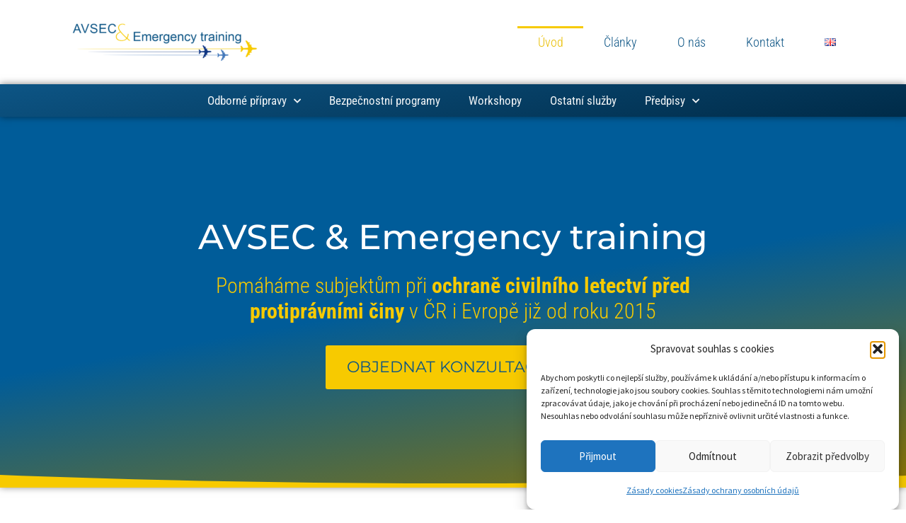

--- FILE ---
content_type: text/html; charset=utf-8
request_url: https://www.google.com/recaptcha/api2/anchor?ar=1&k=6LdW8-UeAAAAAAR_2Sf0-Co6kvj_fqSjoE4ijZH8&co=aHR0cHM6Ly93d3cuYXZzZWN0cmFpbmluZy5jejo0NDM.&hl=en&v=TkacYOdEJbdB_JjX802TMer9&size=normal&anchor-ms=20000&execute-ms=15000&cb=9q98oifw7ugo
body_size: 46086
content:
<!DOCTYPE HTML><html dir="ltr" lang="en"><head><meta http-equiv="Content-Type" content="text/html; charset=UTF-8">
<meta http-equiv="X-UA-Compatible" content="IE=edge">
<title>reCAPTCHA</title>
<style type="text/css">
/* cyrillic-ext */
@font-face {
  font-family: 'Roboto';
  font-style: normal;
  font-weight: 400;
  src: url(//fonts.gstatic.com/s/roboto/v18/KFOmCnqEu92Fr1Mu72xKKTU1Kvnz.woff2) format('woff2');
  unicode-range: U+0460-052F, U+1C80-1C8A, U+20B4, U+2DE0-2DFF, U+A640-A69F, U+FE2E-FE2F;
}
/* cyrillic */
@font-face {
  font-family: 'Roboto';
  font-style: normal;
  font-weight: 400;
  src: url(//fonts.gstatic.com/s/roboto/v18/KFOmCnqEu92Fr1Mu5mxKKTU1Kvnz.woff2) format('woff2');
  unicode-range: U+0301, U+0400-045F, U+0490-0491, U+04B0-04B1, U+2116;
}
/* greek-ext */
@font-face {
  font-family: 'Roboto';
  font-style: normal;
  font-weight: 400;
  src: url(//fonts.gstatic.com/s/roboto/v18/KFOmCnqEu92Fr1Mu7mxKKTU1Kvnz.woff2) format('woff2');
  unicode-range: U+1F00-1FFF;
}
/* greek */
@font-face {
  font-family: 'Roboto';
  font-style: normal;
  font-weight: 400;
  src: url(//fonts.gstatic.com/s/roboto/v18/KFOmCnqEu92Fr1Mu4WxKKTU1Kvnz.woff2) format('woff2');
  unicode-range: U+0370-0377, U+037A-037F, U+0384-038A, U+038C, U+038E-03A1, U+03A3-03FF;
}
/* vietnamese */
@font-face {
  font-family: 'Roboto';
  font-style: normal;
  font-weight: 400;
  src: url(//fonts.gstatic.com/s/roboto/v18/KFOmCnqEu92Fr1Mu7WxKKTU1Kvnz.woff2) format('woff2');
  unicode-range: U+0102-0103, U+0110-0111, U+0128-0129, U+0168-0169, U+01A0-01A1, U+01AF-01B0, U+0300-0301, U+0303-0304, U+0308-0309, U+0323, U+0329, U+1EA0-1EF9, U+20AB;
}
/* latin-ext */
@font-face {
  font-family: 'Roboto';
  font-style: normal;
  font-weight: 400;
  src: url(//fonts.gstatic.com/s/roboto/v18/KFOmCnqEu92Fr1Mu7GxKKTU1Kvnz.woff2) format('woff2');
  unicode-range: U+0100-02BA, U+02BD-02C5, U+02C7-02CC, U+02CE-02D7, U+02DD-02FF, U+0304, U+0308, U+0329, U+1D00-1DBF, U+1E00-1E9F, U+1EF2-1EFF, U+2020, U+20A0-20AB, U+20AD-20C0, U+2113, U+2C60-2C7F, U+A720-A7FF;
}
/* latin */
@font-face {
  font-family: 'Roboto';
  font-style: normal;
  font-weight: 400;
  src: url(//fonts.gstatic.com/s/roboto/v18/KFOmCnqEu92Fr1Mu4mxKKTU1Kg.woff2) format('woff2');
  unicode-range: U+0000-00FF, U+0131, U+0152-0153, U+02BB-02BC, U+02C6, U+02DA, U+02DC, U+0304, U+0308, U+0329, U+2000-206F, U+20AC, U+2122, U+2191, U+2193, U+2212, U+2215, U+FEFF, U+FFFD;
}
/* cyrillic-ext */
@font-face {
  font-family: 'Roboto';
  font-style: normal;
  font-weight: 500;
  src: url(//fonts.gstatic.com/s/roboto/v18/KFOlCnqEu92Fr1MmEU9fCRc4AMP6lbBP.woff2) format('woff2');
  unicode-range: U+0460-052F, U+1C80-1C8A, U+20B4, U+2DE0-2DFF, U+A640-A69F, U+FE2E-FE2F;
}
/* cyrillic */
@font-face {
  font-family: 'Roboto';
  font-style: normal;
  font-weight: 500;
  src: url(//fonts.gstatic.com/s/roboto/v18/KFOlCnqEu92Fr1MmEU9fABc4AMP6lbBP.woff2) format('woff2');
  unicode-range: U+0301, U+0400-045F, U+0490-0491, U+04B0-04B1, U+2116;
}
/* greek-ext */
@font-face {
  font-family: 'Roboto';
  font-style: normal;
  font-weight: 500;
  src: url(//fonts.gstatic.com/s/roboto/v18/KFOlCnqEu92Fr1MmEU9fCBc4AMP6lbBP.woff2) format('woff2');
  unicode-range: U+1F00-1FFF;
}
/* greek */
@font-face {
  font-family: 'Roboto';
  font-style: normal;
  font-weight: 500;
  src: url(//fonts.gstatic.com/s/roboto/v18/KFOlCnqEu92Fr1MmEU9fBxc4AMP6lbBP.woff2) format('woff2');
  unicode-range: U+0370-0377, U+037A-037F, U+0384-038A, U+038C, U+038E-03A1, U+03A3-03FF;
}
/* vietnamese */
@font-face {
  font-family: 'Roboto';
  font-style: normal;
  font-weight: 500;
  src: url(//fonts.gstatic.com/s/roboto/v18/KFOlCnqEu92Fr1MmEU9fCxc4AMP6lbBP.woff2) format('woff2');
  unicode-range: U+0102-0103, U+0110-0111, U+0128-0129, U+0168-0169, U+01A0-01A1, U+01AF-01B0, U+0300-0301, U+0303-0304, U+0308-0309, U+0323, U+0329, U+1EA0-1EF9, U+20AB;
}
/* latin-ext */
@font-face {
  font-family: 'Roboto';
  font-style: normal;
  font-weight: 500;
  src: url(//fonts.gstatic.com/s/roboto/v18/KFOlCnqEu92Fr1MmEU9fChc4AMP6lbBP.woff2) format('woff2');
  unicode-range: U+0100-02BA, U+02BD-02C5, U+02C7-02CC, U+02CE-02D7, U+02DD-02FF, U+0304, U+0308, U+0329, U+1D00-1DBF, U+1E00-1E9F, U+1EF2-1EFF, U+2020, U+20A0-20AB, U+20AD-20C0, U+2113, U+2C60-2C7F, U+A720-A7FF;
}
/* latin */
@font-face {
  font-family: 'Roboto';
  font-style: normal;
  font-weight: 500;
  src: url(//fonts.gstatic.com/s/roboto/v18/KFOlCnqEu92Fr1MmEU9fBBc4AMP6lQ.woff2) format('woff2');
  unicode-range: U+0000-00FF, U+0131, U+0152-0153, U+02BB-02BC, U+02C6, U+02DA, U+02DC, U+0304, U+0308, U+0329, U+2000-206F, U+20AC, U+2122, U+2191, U+2193, U+2212, U+2215, U+FEFF, U+FFFD;
}
/* cyrillic-ext */
@font-face {
  font-family: 'Roboto';
  font-style: normal;
  font-weight: 900;
  src: url(//fonts.gstatic.com/s/roboto/v18/KFOlCnqEu92Fr1MmYUtfCRc4AMP6lbBP.woff2) format('woff2');
  unicode-range: U+0460-052F, U+1C80-1C8A, U+20B4, U+2DE0-2DFF, U+A640-A69F, U+FE2E-FE2F;
}
/* cyrillic */
@font-face {
  font-family: 'Roboto';
  font-style: normal;
  font-weight: 900;
  src: url(//fonts.gstatic.com/s/roboto/v18/KFOlCnqEu92Fr1MmYUtfABc4AMP6lbBP.woff2) format('woff2');
  unicode-range: U+0301, U+0400-045F, U+0490-0491, U+04B0-04B1, U+2116;
}
/* greek-ext */
@font-face {
  font-family: 'Roboto';
  font-style: normal;
  font-weight: 900;
  src: url(//fonts.gstatic.com/s/roboto/v18/KFOlCnqEu92Fr1MmYUtfCBc4AMP6lbBP.woff2) format('woff2');
  unicode-range: U+1F00-1FFF;
}
/* greek */
@font-face {
  font-family: 'Roboto';
  font-style: normal;
  font-weight: 900;
  src: url(//fonts.gstatic.com/s/roboto/v18/KFOlCnqEu92Fr1MmYUtfBxc4AMP6lbBP.woff2) format('woff2');
  unicode-range: U+0370-0377, U+037A-037F, U+0384-038A, U+038C, U+038E-03A1, U+03A3-03FF;
}
/* vietnamese */
@font-face {
  font-family: 'Roboto';
  font-style: normal;
  font-weight: 900;
  src: url(//fonts.gstatic.com/s/roboto/v18/KFOlCnqEu92Fr1MmYUtfCxc4AMP6lbBP.woff2) format('woff2');
  unicode-range: U+0102-0103, U+0110-0111, U+0128-0129, U+0168-0169, U+01A0-01A1, U+01AF-01B0, U+0300-0301, U+0303-0304, U+0308-0309, U+0323, U+0329, U+1EA0-1EF9, U+20AB;
}
/* latin-ext */
@font-face {
  font-family: 'Roboto';
  font-style: normal;
  font-weight: 900;
  src: url(//fonts.gstatic.com/s/roboto/v18/KFOlCnqEu92Fr1MmYUtfChc4AMP6lbBP.woff2) format('woff2');
  unicode-range: U+0100-02BA, U+02BD-02C5, U+02C7-02CC, U+02CE-02D7, U+02DD-02FF, U+0304, U+0308, U+0329, U+1D00-1DBF, U+1E00-1E9F, U+1EF2-1EFF, U+2020, U+20A0-20AB, U+20AD-20C0, U+2113, U+2C60-2C7F, U+A720-A7FF;
}
/* latin */
@font-face {
  font-family: 'Roboto';
  font-style: normal;
  font-weight: 900;
  src: url(//fonts.gstatic.com/s/roboto/v18/KFOlCnqEu92Fr1MmYUtfBBc4AMP6lQ.woff2) format('woff2');
  unicode-range: U+0000-00FF, U+0131, U+0152-0153, U+02BB-02BC, U+02C6, U+02DA, U+02DC, U+0304, U+0308, U+0329, U+2000-206F, U+20AC, U+2122, U+2191, U+2193, U+2212, U+2215, U+FEFF, U+FFFD;
}

</style>
<link rel="stylesheet" type="text/css" href="https://www.gstatic.com/recaptcha/releases/TkacYOdEJbdB_JjX802TMer9/styles__ltr.css">
<script nonce="lXG6_n_iq4qh9JiqLRJVsA" type="text/javascript">window['__recaptcha_api'] = 'https://www.google.com/recaptcha/api2/';</script>
<script type="text/javascript" src="https://www.gstatic.com/recaptcha/releases/TkacYOdEJbdB_JjX802TMer9/recaptcha__en.js" nonce="lXG6_n_iq4qh9JiqLRJVsA">
      
    </script></head>
<body><div id="rc-anchor-alert" class="rc-anchor-alert"></div>
<input type="hidden" id="recaptcha-token" value="[base64]">
<script type="text/javascript" nonce="lXG6_n_iq4qh9JiqLRJVsA">
      recaptcha.anchor.Main.init("[\x22ainput\x22,[\x22bgdata\x22,\x22\x22,\[base64]/[base64]/[base64]/[base64]/[base64]/[base64]/[base64]/Mzk3OjU0KSksNTQpLFUuaiksVS5vKS5wdXNoKFtlbSxuLFY/[base64]/[base64]/[base64]/[base64]\x22,\[base64]\x22,\x22w47CgipHEsK9aMOPRWLDssKsSFRkwogjbsOpD2HDqmV6wrAHwrQ5wq1YWgzCuCbCk3/[base64]/DuGfDgz0dw5Nkwp3DowrDm8K+YcOKwqfCpcKyw7UbPhrDkgB8wqtqwp96woR0w6pJDcK3EyjCs8OMw4nCisKkVmhGwpNNSAhiw5XDrk3CpmY7YsOvFFPDgU/Dk8Kawp/DjRYDw77Cm8KXw78RccKhwq/DjxLDnF7DvB4gwqTDglfDg38vOcO7HsKRwq/DpS3DihLDncKPwpElwptfOMOow4IWw5EJesKawq0OEMO2dHR9E8OwEcO7WT5Bw4UZwrLCicOywrRCwo7CujvDlABSYR3CoSHDkMKDw5FiwovDrDjCtj0awrfCpcKNw43CnRIdwrTDjmbCncKGeMK2w7nDusKxwr/[base64]/Ci2wdw4rDlMKAw4nCtMKyYcO2FsO2w4FhwohTRWzCsB4KKWo5wqPDlTA3w77DvcKiw6QfdxgFwrbCscKXFVrCrcKlLcOiASXDqkY4BgnDqcOpdXFVSsKIGD3Dh8KQLMKgVSvCqm08w6/Dq8OdGsOlw4nDgiLCo8KpVknCg2dWwr1Iwr9wwrNuIsOnLWQlaCI3w5IKAzXDtcK/WMOqwrvDhcKdwpd6MAHDs2LDhXd2ZjvDvMOIKcKNw7QLQ8KGBcK7c8KuwrUleww5TznCrMKxw7suwovDm8OMwqQFw7FLw4dzKsKHw7sIc8KFw6IQK0rDtT9gIAbChV7DigA6wqvCiRrDo8K8w6/[base64]/CoWTDscOYKVxVw4jChXV4wqXCvkFrZnjDoDLCghvCqsO7wr7Dj8KRX3PDjyfDrMOJGnFvwoXChG1+wp89VMKaFsO1RDN6wplaXcKbE2Ekwrc9wpjDkMKqG8O/WAfCpVfChF/DsEjDnMOCw7LDqsOmwr9jKsOGICkAOFEPFDHCnlrCgQ7ClkDDkyQEA8OlKMKTwqjCozPDhX7Ck8K4RxvDk8KGI8OGw4rDg8K+ScOCKsKpw58AYUc1w6zDuXfCq8Kww5/CkS/CoGvDizZAw7DCtcO0w5EMRMKNw6XClRTDm8OxHl/DtcO3wpgGXHl9N8KoeWd+w5sRRMOawonCrsK4LMKHw5rDrMKSwrPDmDBIwoh1wrIEw4XCqMOYW23ChnbDvcKnaxs8wop1wqtzNcKidSQ8wr3CjsKYw7QcDzo8XsKUHcO9WsKte2cGw4ZfwqZfccO1J8OUKcO9IsOzw6J/w7TClMKRw4XDtl4eNMO5w4wuw57Cq8KFwp0Two1pBHpIQMOVw7M5w4wofQTDiVfDsMOAHzLDpsOowr7Cny/DrBZ4RiYoDELCrH/Ct8KEXw1vwpjDmMKBECUMCsOkLHkzwqJGw79KE8OSw7bCkDYrwqMdA3bDhwbDu8O4w78KP8OsacONwqEKTjbDksK3wqPDhMKXw43Cm8K/[base64]/VXXCqCRVZ8KjwpDDkcKPwoQbw5twU8O8w4loGMO7d8OvwpPDuBUiwp3DnMO+CsKYwoJwKmIRwopBw5zCgcOVw7zClzjCusOGbjLChsOKwqXDtlo5w6N/wpMxcMK7w50owrrCgQgVSTpNwqHDgUPCoFYfwoBqwoDDr8KaF8KLwpsSwrxCcsOtw7xJwrs0w6bDq1TCi8KSw7J5FDpBwpV0OS3DqXzDsnlyBCBfw5xjEz9YwqA1DsOMdcKrwo/DtG7DqcKSw5TDjsKNwp15bHPCmG1BwpIqAcO1wq7CvixdBmnChsKnDsO9KBIPw4vCsFTCgFpDwqNiw63ClcOBQm13IQxcbMOAVsKhR8KRw6XCp8O6wpUXwpcOVVbCrsOYIA46woHDs8OMZjIsFcK2PS/Dvys1w6gmbcO0wqtQwrdKZmJ/FkU3w7ISBcKrw5rDkQ4QeDbCvsKlEEfCvcOPw5RAPSdKElbCkU3Cq8KSw7PCk8KLFcKqw40Lw6DCtcKSIMOXL8OdAl5Ow7JRMcOPwo1vw4HDlUvCkcKtAsK9wq/Cs2fDlmLCjcOFQH9QwqA+SyHDsHbDtAbCu8KcXyxxwrvDhkjCm8O1w5LDt8K0dAkhdsOFwpTCpmbDgcOVMnpEw71fwrDDvVzCrR8lKcK6w4XCgsOLY17DtcK9HxXDhcKcFT/Cm8OHRArCpmY3bMKwRMOawrzCocKCwp/Cl3bDmMKew51CWsO1wqpVwrnCjHDClC7DgcOMKgnCpiTDlMOwIFXDj8O+w7TCvX1vCMONVAPDosKnXsOyWsKww6AfwplTwqjCkcK/wqbClsKXwoQBwofCmcOrwpHCt0zDplVCByRQRwJHwo58GMOlw6VSwqXDjj4hBWrDiXYKw6MVwrFow6zDhm3Cgiw6w6zCrD5jwrnDnD3DiFJHwrFow5IDw6wIV3LCoMKwacOowoLClcO4woNWwptxaRBcXDVtelrCrB8FIsOkw57CricuMC/DrwQARcO1w63Dn8OlTsOLw7ojwqgiwoTCqjFiw4tPNBFtSB5WMMOZO8OTwqsiw73Dq8Kxw7peDMK5woIfCcOswqEwLzgKwq1hw7HCqMKhIsOdw6/DoMO4w6LCpsOqd0cZMirCi39YPMOdw5jDqhDDiDjDtDDCt8OhwosIIy/DinXDuMKDSsOvw7ESw4kgw5TCocObwoRDRB3DkExmNH9fwpLDm8KAVcOPwq7DsH1MwpUCQDLCjcOpA8OGbsKDOcKLw7PCmzIJwrvCgMKcwohhwrTCvm/DkMK6T8O4w4Z/w6vCnQzCplVeTBDChMKpw5NPVWLCnWvDlMKFdX3DtgNJMGvDkx3Dm8OQw5RnQyxODcOaw5vCo0N3woDCoMOBw7w+wpdaw5NXwpQ4LMOawq3CiMOhw7x3BwRrWsKBd3zDkcKdDcK3w6Ivw44Xwr9TRk16wo7CrsONw4/DrFo1w5FFwpp9wroXwrPCtQTCgBLDtcKEZhHChMKKUEzCrsKOG3jDrMO0QlRYWXRAwpjDvj8cwqdjw4csw4Afw5RPdjXCpDsSV8Otw7TCt8KLQsK/[base64]/CiMOKw68Nw5rDuVfCtT42SHg6wqXDihrDusK5w5fCt8KOR8Ofw6QMGFlRwoY4Fxh4IAIKPcKvNTvDg8K7UBU6wrYbw7jDg8Kzd8OhdHzCqWgSw4cucWjClmBAUMOMwp/DplHCuGFhYsOreiVxwqnDqT8yw7M/EcKBwpjCkcK3IsOnw4LDhEvDuWF2w59HwqrDrsOkwrVhPMKCw6/DjsKVw4cLFcKzcsOXcF/CmB3DsMKBw6JLG8OSL8KVw7Yyb8KkwovClUUAw4XDjS3Dq1UcMgNpwoo3SsOnw7/DhHLDqMKmwpbDviMuK8OXS8KcPFDDs2TCtR4QWT3Dm0AjO8O+DQ/DvcO/[base64]/[base64]/DqsKDwp7CrcO8cjbCgsOzw6Fyw7rCrAIVA8KFw5ZdBh/DlsOFE8OiN1DChH8lEENRYcOpYsKewrkBCsOUwo/[base64]/w5HCp8KRw5DDu1DCg8KJFXYlw5Q/B8Obw59RfwjCiGfCmwsLwqPDow7DhX7CtcOYTMOYwrd1wqzCrXfDpUbDk8KiJnLDi8OvR8K7w4/[base64]/Dhg7Ck27DnBvDnsKRw4c1w5bDjMO4wpkzwqIPT3ExwqIpEMO7RMOXJMOSw4s9w7szw4PClhTCtcKcY8Kiw5TCp8O/wrxBQEDDrGLDusOrwqvDmh4faAdiwqtqSsK5wqVlTsOcwq1Pwph9UcOePSlDwonCsMK0PsOgw7JrOx3CoybCjhrCpFtHQg3ChS/[base64]/w7TDsDHCpMOiXhw8aDA9w4nChwx9wrHDqgJ8TsK/wpdbScOIwpjDtXLDjsOnwofDn35JCCDDjsKGFUzDmDdvJiLDoMKmwozDmsK3wpTCqDXCrMKFKBnCt8KawroOw6fDmlB0w5kqDsKndMKtwo7CvcKpJ0w4w7PDnStPaGNkPsKXwp8TMMODwpPCngnDik4vKsO+IjPDosOSwoTDm8Oswq/DgV1yQyoUHw13EMKZw6Z5TyPDlMKSHMOaZyrDnU3DowDCg8Ouw5LCkirDtsK6woDCrsOkG8OwPMO1PW7CqmdiSMK4w5TDg8Kdwp7DgsKew6VYwotKw7PDicKSbcKSwprCvU/Co8KGYEjDhsO5wrIWZgHCp8K/CcO1BsOEw7rCoMK6eR7CoFDCncK3w5crw4pUw5V+XkABCiFewqLDjibDjA1IZBRowpcdeyN6PcOgOGcIw6crFwIVwqkuVcK/W8KsRRDDj0/DmsKxw6PDnwPCncKpOhoENkvCt8Kzw5TDgsKoGsOJC8KCw4TChnjDgsK4WFTCqsKAUcOxwrnDosOTajrCthPDtULDoMO5f8O6b8ORVcOawqgqCsOiwqLCjcOrUCPCuQYawoTCi3oKwopHw7PDo8KBw6IxcMO7wp/DmxDDv1rDmsKAAnN4X8OZw7/DqsKEPTZIw6rCp8KWwpt8IcOtw4HDsXRTw6/[base64]/Cq8OdwrcfZhxUw7XCph1Awo/Cr8KVKcOUwoojwpdqwp5twopbwrHCjE3CmnnDjBPDrCrCjhJ6M8OhVMKVK1rCszvDjCx/KcKQwpjDgcKrw6BOesK5AsOOwqTCvcKVK03CqsKZwpsowp9sw5/[base64]/DicK9wpjDiQLCmMORw5fDnMKRO3EQwr7Cj8OywonDsAFKw5fDrcKww7DCjgsOw4IABMKYVzDChMKcw5EEZ8OJOETDhE5/AmhuesOOw7xjLUnDq1HCk2JME05CaS/[base64]/[base64]/ClMKQUsKtw6Urw43CiGDDjgHCkQlzXntbOsO4K0YtwrPCr35DHsOpwrRXb0jDvX9kw5Qww6VwIQbDpT0iw7DDo8K0wr5LNsKjw4A6chLDqQBfPHh+wr/Ct8KkZHI0w57DlMKKwpzCuMO0I8OWw4fDh8Oywo5Ow4bCmMOYw78YwrjCrcOHwqTDlkdvw4/Csk/DvMKrPFvCqSPDhBTDkSRFCcKWMlvDrjJpw4Bww7J6wovDrW8uwoFYwojDqcKDw5pewqLDpcKtGzhwOMKLWsOvGMKSwrnCjEzDqHfCuHwgwr/DthHDnglKEcK4wqXCscO4w7nCs8KKwpjCrcOHQsOcwpjDkwzDvBbCqsO5T8KxHcKAOxJJw4TDkHXDiMObEcO/TsK/JzcBR8ONYsOLdQ/[base64]/CnFjCjzRBayzDnMOfRcKfdcKDwrvDg17CkxB7w5fDrzDDpcK/wrIZesOTw7cIwokawr7DiMOHw6PDkcKdF8KzNAchFsKWPVQjf8Klw5jDnyvCmcOzwrPClMKFIifCrQwUXcOkdQHCr8OkMsOlQX7CnMOKaMObP8KowpbDjidew7MbwpvDqMO4wrI3SBjDksK1w5QMEDBYw690V8OIABXDvcOJYkFtw63CiFE0HsOYf0/DscO4w5HCiy/DoFbCiMOTw5nCoW0FY8OrLGTCvULDpsKGw61swo/DisOQwpkJMk3DnHgZwqECSMO2anlTYsK7wrhcUMOywrHDusOVP1jCjMK+w4DCvwHDq8Kxw7/DosKcwpIfwo96SWZKw43CpQgYU8K/w6TDiMKQRsOmwovDlcKpwop4VVJlTMKYOsKCw5wCJsOOOMOsCcOuwpHDs1/[base64]/CvMK1SsKEw7BrdEAOw7LDnsOHbB3ChcKMwp1NwrjDrQYmw7FLa8KTwpzCkMKNHMK1KxnCpA1tcVHCn8KlFTjCnkrCoMK/wqnDqMOgw7QXZmXClnPCmgMfw6VLEsKlM8K+WB3DqcKiw58hwoJHKXjCiw/Ci8KaOS8zES4vB2nCusKkw5MXw4TDssOOwpouK3wIB0QWIMOTJsOqw7hae8Kiw5wQwrRrw6fDlAXDuyTCh8KTWicEw4rCrQ94wobDmMKBw7Qvw6tTPMO1wro1KsK6w6Q9w77DoMKUTsK1w4jDm8KUZcKzD8Ohe8K3K23CmgLDhH5pw5jCuC92VX/ChcOqKMOyw6NJwpsyUcKwworDmcK5TwPCijVZw5zDtDrDjAFzwqx0w7jDiHMeZlkzw6XDs213wrDDosO5w5IwwrU0w47CvcKKMxkZIVXCmC5PBcO8OsOxMF/CisOQH3ZSw7vCh8KOwqnCkn/[base64]/DisKYwobDgsKsacOQSwFtwqZdwqA8wqI5w5cfwqXDsjnCpAjDj8OSw7A6E0xlw7nDrcKFc8Ord1QVwogGGC0JZcOBTAUzacOOKsOqw7bCisOUVGrDlsK+R1YfDXBzw5rCuhrDt2zDiwUtRMKUeAzDjmVFH8O7M8OuIMO6wr3DmcKcKHUbw4/CpsOxw7pTcypKck/CiQFmw7DCoMKCXHrCgGRPDzTDllLDgsOdNAJ/[base64]/[base64]/DrMKKw7dBMEIQHgLChyfDvcK1Ox7Dn1dJw4nDmnzDtkzDrMK/FBHDvXzCocKZelsGw74Uw5dHTsOzTmFVw4nCv3HCs8KEF3XDg0/[base64]/Ds2cBczTDr10hwrHCn0HDqyg1wrooMsO9wp3DnMOBw4XCrcOyC3DDri0mw7jDncOFKsOaw7AQw7bDpGbDjSfDsH3Cp3d+esOxYATDgR1Pw5XDi384woN5w4YwAR/DncOyUMKGU8KYTcOhQ8KWSsO+fiB1ecKPCMOoYVtmw47CqDXCiE/[base64]/DrcOrwofCtcOrFFrCq8KtwoPCiU3DgEvDuMO8SzB/XsKbw6Ebw5XDinfCjsOGEcKGFQfDtlzDq8KEHsOIDGcXw7gwUMOTwpIsVsKnIBl8wpzCrcOsw6d/wrA1eEXDmVMnwr3Dm8KbwrbDm8OdwopfEh/CsMKfJVI4wpLDksK6KjUaAcO8wpXCjD7CkcOdVkgpwrDCsMKNJ8OkQWzCqcObw73DvMOkw6jDg0ZDw7lefC5Uw4llbUs4O37Dk8ONCzzCq1XCp0LDjcOjKHLClcKsFg7Cmm3Cp3tbZsOnwq7CtSrDlWAkE27CtGPDk8KowqQlQG40d8KLfMKQwovDvMOvBA/DiDzDtsOtc8OwwpfDisKVXGHDi3LDoyVtwq7CjcOIB8OsXwtgW07CgMKiNsO+GMKeEF3CqcOKDcKzXWzCqnrDjcK4PMK9wpZswqvCs8O5w6jDphoRYn/[base64]/CqcK7E2MzwoNFw57Cm8KHw6DDu8OGRMK/woZEZzzDn8KhasKnZcKrdcO0wqbCkjDChMKCw6HCqFdnFGAKw6ATaAjCkMKtPnhrPVFuw6l/w5LDjcOhMTfClMKpIl7Dm8KFw73CqwXDt8K+YsK4LcKtwod5w5czw5HDqHjCp1fCjMOVw6FlBjJxA8KNw5/[base64]/DsMKOw5wxKMKPw5vDrcO3DcOLw7jDgDPDtD0/VsK0woYlw6BzacK1w4ERXsOJw7vCklN8IBrDkiEtaX9Mw6TCgl/DmcKRw77DuilILcKLPjDDikXCiQDDnx7CvUrCjcO8wq3Duz15wo5LP8ODwqzDvHXCh8OcQsO/w6LDpTwLVlHDgcO1wpfDhW0kGFPDkcKlasK7w79SwqrDpMKhd1TClXzDmCXCuMOiwrTDiAFvSMOVb8O2P8KCw5NSwoDCrk3Dq8K6w7F5A8KjYMOeSMKfasOhw6Jcw7pcwodZacOkwpvClsKPw71AworDmMKmwrtvwopBwrs3w4TCmFYXwp00w5zDgsKpwp3CpADCo2/CsS7DvkLCr8OkwqrCi8KDwrpbfjUqO2RWYEzCnC7DpcO8w43Dj8KkTsOww4BkJ2bCi093FHnCmnoVeMO4CcOyEgjDjSfDkBrCni7DoB7CoMOKVXdxw6zDnsOuG3jCp8KjasOdwrtTwpHDucOuwq/CgcO+w4XCssO4M8KyeGvDscK/ZywJw4HDpwzCiMK/KsK1wqxXwqzDssOSwrwAwqTCi0g5BsOYwoxOAgIMCDpMTFIsB8O3w41nKBzCvEPDrgA6IDjDhsOGwpoUQUxPwqU/aHtjByt1w4Now7YFw5VYw6DChljCl1/CiU7CrhPDkV1pGTMaYWfCuRZZRsO3wozDi2XChMKhU8OqOMObw6TCscKCL8KJw5xNwrTDiwPCocKwfDgxKz4awrYrJS4ow4IgwplGBMOBMcKZwqg2Nm3CkVTDmVzCusO9w6R/Vjdbwq7DhcKbBMO4BMKxwqPCpsKAVnt9NGjCkV3CicKZZsOlX8KzKGbCt8K5aMOsTMKbK8Ovw7/DkQvCu1BJQsOZwrbCqjfCsiEMwo/DmMO6w7DCmMOmL2LCtcK/wowFw7TClcO/[base64]/wojCv8O2Ol0RZEoKH2N+MWnDi04NAsOHWcO6wqbDvcKCUx1vR8OoFzt/ZsKbw7rDrhF7woFxWC7CvUVed2LDo8O6w7fDpsKDIRXCmDByOR7DgF7DqcKDGnrChUo3wo3CnsK/w5DDjiPDqkUAw6/CtcORwo0Qw5PCpcO3XcOqAMOcw4TCvMOhNQg2AmDCosOQKcOBwowJPcKEfFfDkMOTLcKOChjDqHnCnsOCw77CunLCpsO/D8Oaw53CpDkbJyjCsyIGwrTDvMKbS8O+UcKLOMKTw7/Dn13CpsOfw73Cl8KNJSlCw7XCnsOQwoHCiBxqZMOmw7LCszFfwr7Du8Kkw63DusKpwoLCqsOcDMOpwqDCoELDqEvDshspw5d/woTCg0wow53DqsKWw6/DjztsHSlcM8O2GsK2GsKRQsOLXyJ1wqZWw4wFwq5rAW/DtSt7YcKpEcOAw4htwrfCq8K2WFDDpFYAw5BEw4fClGp6wrtNwo0ECmfDmnxVBloPw4/Dk8OPScKIMQfCqcOtwrY5wpnDv8OaIsO6woJ4w6ZKO2AXw5ViLmHDui3CiSTDjnrDtTXDgGhnw7nCpCTDvcOcw5XDowPCosO5SiRywrs1w605wovDosOXDyhRwrAcwq58WMK8dcO2ecOpc2JFcsK1Px/DjMOOUcKEYh4bwrfDvMOrwoHDn8K8BWggw4I6DjfDllrDucO1BcKewr7DuxbCgsKUwrRBwqIPwohOw6cXw4zCpyJBw68seBZKwpDDiMKKw53Cs8O8wofDgcKgwoM8eUp/f8OPw5FKMndRQTJ5NgTDnsKJwoocKcK2w4IqN8K7WFfCiybDnsKDwoDDlHcqw6DCuzJ8G8K2w5TDjQASG8OCWWjDtcKJw7XDpsK3KcKJfMOKwp/DkzjDoSZKNBjDhsKaOcKIwpnCpmzDicKZw5Bkw67CrwjCgBHCvcOtU8Ogw5ZyWMKQw5bDqsO5wpdfwo7DiXfCsBxJYSIvM3oZRcOtXn7CgHvDkMKTwr/[base64]/[base64]/JxHDtTrCszoww4UCw4zCocK8w5LCn3A9HEBsdMKSHcOtC8Oaw7zDhw1UwqfDgsOXRzsxWcO6X8OuwrTDlMOUFSHDjcK2w5Rvw54DTy7CusKdewLCoXZWw7nChMKua8KRwp7ChmQyw7fDp8KjKcO5BMOHwpgrCmfCuBIqWndIwofCuyEcIcKuw4fChz/CkMOvwqw2TjXCtnzCp8OcwpJ2ClV4wpQ2XGXCoE7Cq8OoVi88wqjCvQ0Jfnc+W3pkWyLDox5Zw786wqlbAcOFwotvKcOEAcKlwqRlwo0hVzo7w5HDuFY9w65/G8Kew4AWwonCgHLCgzdZW8OKw6pkwoRjZsOiwpnDtSDDrxrDrcKRwrzDgHx3Hj5ew7XCtEU9w4/DgkrCjA7DiRAJwoEFJ8Kfw50mw4EEw78jB8Kgw4PCg8KLwphBVmPDucOxL3IzAsKGd8OpKwfCt8OmKMKXDhZaV8KramzCtsOZw5rDuMOIIi/DlMO0w67DkcK1PxoGwqzCo2vCq0cZw7oMDMKDw7Q5wpooUsKNworCnC3CgAQgwqLCjMKxBSDDpcOSw5QgCMKCNhrClGbDhcO/w5HDmBnCiMK2UQzDmRzDhglKXMKAw79Pw4Jlw7c5wqNDwqxkRXBqDHJIcMKcw47Du8KfWgXCkE7CisOmw59cwqPCp8KDLxPCkVpVW8OtecOaHGrDmnkIMsOzcQzCkXTCpFpYwq85ZlLDv3Bgw64KbB/[base64]/[base64]/MR7Co0HDvk7Dti3DlsKUwofCnsOSQsOOVsOBfQx4w4hqw7rCv2PDh8OfO8O6w71gw6zDqRpzGWbDiXHCnDxowqLDoxs5Jx7CpcKCXDR3w4VxZ8OWAGnCljFtJcOrw5ZKw67DkcKYdVXDucKBwpQzJsKHUFzDkREcwrh1w7xcF0lXwqzDgsOTw7EwRkc/FyXCicK/dsKtGcOcwrVtLQtcwoQxw63Dihgiw4HDhcKDB8OOJ8KJNsK/YlDDhWR3VXXDosK1wqtXEsO8wrHDr8KxdkPCshzDksOsI8KIwqItwpnCgsOzwoHDpsKRW8OCwq3CnzYBQ8ORwoTChcOgM1PDlEIkHMOcFm1zw73DvcOOQn/[base64]/[base64]/DnnRjc1nCqw7Cn8Kdw4pIY8OswrAdw5A7w77DsMKtK1VZwr/CuE4YcMKmF8KINsK3wr3CrlpAQsKCwqfCvsOWO0pgw7rDj8OIwr1kQcOLw6nCkjgFSVnDuA3Cq8Opw4Ayw67DuMKOwrTCmTLCqF/[base64]/[base64]/[base64]/DgcOiwqHDlnbCrMOHPlrClsOKwovCn3/CuxBWwpc/wozDicOFWypPBiTCo8OEw6XDhMKpV8KnR8KnLcKHYsKZOMOmUSDClgBWM8KFwqrDh8KwwoXClX06IMKdwoXDiMKhRkkXwovDgMKxG2fCvHYBZCzCggd7Q8OsRhnDiCE9VCTCo8KYfzPCrkMiwp5qF8OdfcOFw7bDuMOzwp15wp3CrDDCs8Kbwr/Ct2QNw4rCo8OCwrkewrV3O8O6w4snL8O/UH0XwonCg8KHw6hPwohnwrbCjcKbTcOPFcOwXsKBP8KAw5UUGw/Cj0LDoMO7wrIJWsOIXMKrBADDqcKuwpAYwpXCvxHDvlvCrsK2w49xw4RUW8KMwrbDu8O1IsKpQcOZwq3Dq24sw55pChpiwr82woQtwpA9VwITwpnCn24wKMKSwothw4DDkT3CnTlFV1XDrGvClcO5wr5cw4/[base64]/CosKnMsOPLsOrw7DDtsKlLG/DlMK8XlsmwoTCgsOzMMKHBmrDjsKUeiLCocKYwplew6tiwo3Dq8KJXV9VccOiXnHCuGpZIcKeDFTCi8KFwqx/Sx/DnWfDsEPDuDHDlj0+w7Jsw4XCtFnChg1BTcOFfC4lwr3CqsKsK3/ClinCkcORw70Bwr0ow7QdchfCmjjCvsK6w69+woI7a24Ww6MfOsO5XsO2b8OIwpdvw5rDswIww4/CjcK0TAPCk8KKw6dswrzCtsK6E8OGdG/Cu2PDuhPConnCnRnDozRmw6hOwo/[base64]/EC1PfDbDucOra8OJYBnCgcKJw7NKAQk1TMOfwo8aA1RhwrMyHcKGwoJdKi/CvXXCncKaw4IIacKPLcKLwrLCpsKBwq8bFcKdc8OFcsKZw6c2d8O4OQUFOMK2AhLDqsOAw4lHC8KhEjbDnMOLwqDDiMKDwp1EWFF0JxUfwpvCgy1kw5YxNSLDpGHDhsOWb8OOw6jCqgJZR2fCnF/DikfCq8OvHcKow4LDihXCmw3DpMO2QlpjasOTYsKbe3UzUC4MwrPCsDkTw5LDp8Kvw64ew4LDv8OWw5YHSQgsNcOqwq7DtzFGRcKgYzR/OyQVwo0/IsKiw7HDr0UaZBlpAsK9wpAGw5xBw5LCuMKKwqMzcMOtM8O5GwPCsMOow4x4PcK0NwdiR8KDGDDCrQYRw7siG8OLGMOwwrZbYys9W8KXQiDDsQI+c3DCix/[base64]/CqAslwqHClMO3TTDDjsO0OsKfwqYOw6DDtgc4wqlONEEPwqDCoEzCuMOADcOyw7nDk8OTwr/CkgXDocK0TcO1wpwZwq/DjMOJw7jCpsKoYcKEe2Q3bcKLJQ/Cs0jCosKWO8ORw6LDpMK9Zlw+wonDlsKWwqJfw7LDugLDlcOMwpDDksOkw73DtMKsw6o/Rj4YG1zDqm8MwrkdwpACV1QFPg/[base64]/[base64]/D8OkFn/CrcK/wp7DhsOZfF/[base64]/Dm8O2wqI+wqh9w43DpMKbw6lUScOSwqvDpsOIOAjCq0TDhcK/wpMcwq8iw5ocTEbCg25Zw4k7aj/ClMOfH8O4fmzCrWwUPcOWwqEXQE0mH8Oww6bCmjsxwq7DjcKswo7DnsOqBRgFaMK4wr/CrcOsTSDCi8O4w4jCmjLDuMOTwr/Cp8KOwqFLLG3Co8KYRsKkWxPCvsKhwrfCvjFowrvDjEhzw5/CgRESworCvsKwwoxtw7sCwrXCk8KDXsOBwrjDtDB/wo86wqtfwpzDucK+w6MYw61qKsKxEQrDhXLDmMONw6o9w4c+w60Jw5cXLSdkC8K5NMKuwrcgHGXDhy7DvcOLYXEXI8K+X1RFw4szw53Dv8Onw4LCn8KrV8KqeMOKDGvDocKYAcKWw57Cu8KELcKkwrPCtkjDmU7CvhjDohFqecO2GcKmYS3DhMOYfFRUwp/CojLCsDpVwqPDusOPw5MKwqLCnsOAP8KsYsKSecOQwpMRGxHDuixhZF3Cm8OeKEIoXsKxw5gIwqM3FcKhw5lJw7R3wolMXsOPJMKjw6JseQNIw6tAwq/Cn8OgecOBQyfClsOxw7Fxw53DosKBf8O5w5LDuMO0wp4/wq3Co8KgIRbDokYDw7DDq8ODfDFrKMO4WBDDucKjw7sgw5XDt8KAwosewpfCoyxRw693wp88wrQOMi3ClGDDr3vChE/[base64]/CiwBtwo50w7rCi8OZwpNZcz/CqzXCmHs5wpzDoG4twp3DpEE2woTCkl1Ew4vCgSINwpoCw5wJw7xFwo5sw44YB8KCwp7DmRHCscOeNcKmc8K4wpnDlBFKViEmRsKdw5HDn8OrAcKIw6RPwp4eCVxHwoHCrUQ1w5HCqCtOw5/[base64]/Cpilow4rCt1PChHjDtcOrw5IFUsKkdMKeHFjChQEww4HCiMOkwpt1w6HCg8KMwrTDoxALJcOSwpnCtMK1w5F4YsOdWH/CqsO6LCjDjcK0LMKae0Ujaldgwo02Y0AHRMOFO8Osw5rDqsK7woUDR8KqEsKlLWAJCcKfw5HDtQXDilHCtm/DsHp2AMK8e8OTw65ow5MgwoNDFQ/CosKNbyTDksKsT8KAw415w6dkWMKFw5/[base64]/DknFGwpPDmBN0w6ceU8KEwq5WOcK6w6kvcBgLwoHDmHZsG0cVeMKdw4BaUiwCOsKZa23DkMO2VnPDsMOYQ8OjGgPDjsKMwqMlOcK7w61AwrzDgko5w4jCs3DDqlHCvcKfwoTCrwp9V8O5w4AJKBPCmcKKVFk/wp1IHsOwQSZqEsOQwoN2XsKvwpzCnQrCtMO9wpkmw4UlJcKaw6F/en8/BAduw4syZTDDk3law7rDlcKhbU8zRsKiAcKqNAlOwqvCpHJKRAszRcKHwrDCtjIhwq9fw5xGBWzDqnrCqMKFEsKIwp7DgcO7wpHDhsOJGAzCr8K5YR/Cr8OJw7RjwqTDkMKRwpxfCMOHwpJKwpEIw5/Dj2MJw6lqZsONwoAMIMOvw7nCtsKJw5gvw7vDs8OzesOHw7YNwqTDph4Pc8KGw6s6w7DCuXDDlEzDgww/wqt5fnDCn1TDqgETwrvCnMKRaBlPw69iMGHCt8Oqw4HClTHDhTfDhgnCicK2w7wUw5xPw6bCkDLDusKpeMKxw7coSksfw4lEwrZ+UXRlPsOfw4ANw7/Dlzdnw4PCviTDhw/CuWdIw5bCvMO+wqbDtT4SwqE/wq5rOcKew7zCgcOjwrLCh8KOShIIwqfCtMKVYxfDicK6wpAew5jDvsK8w60Udm/[base64]/wosaw4fDnnXCu2rCvHDCqcOKw4XDgXYmwq5lacOgLMKKBcKpwq3Cs8KcZMKnwo51KVBMKcKnKsOLw7wfwptOfcK+wo0ocipaw4NRWcOuwpUvw4TDjWNMYxHDlcOgwqnCscOeFjTCosOCw48vwpkHw79QJcOebGx6AsOsa8KyI8O9MEXDtEpiw6/ChElSwpJhwrdZw47DoRR/EcO6wrfDkhIUwo/Ch07CscK+C1TDlcOzbxtSfF0XGcKOwrrCtFjCp8Osw5XCpn/DhMOPUS7Dnj1hwq19w6hOwqPCisOWwqQFGsKHYTzCgy3CihfCljjDqUIuw43DtcKKJgsAw6xaZMO7wqpwdcOBRGJiUcO+NsO4d8Oxwp/Cm2XCqk5sJMO0IR7CmcKBwoPDgk5mwrRBD8OFOMOlw4HCkUNpwpDDoS19w67Ds8Ohwp7Dq8Onw67CmnjClXVSw6vCsFLCmMKoGhs9w5fDhsOIO1LClsOaw74UEFfDk1/CvsK8wp/DixAhwo7CkRLCvcOKw4MEwoEBw7rDkRUGA8Kkw6nDmkctD8OkcMKsKRbDl8KiUW/DkcKTw7YtwoAPPgfCn8OHwq1lZ8O6wrstR8OJT8OiHMOHOWx+w7kCwpNiw77Dh0PDnU7CusOdwrPCnsK5OMKrw6fCvUfDl8O6AsOBFlxoSH0cY8KHwpDCghscw47CiEvCpjTCgwJTw6PDr8Kdw7FxCHUvw6zDjF/DjsKvNUYWw41qeMKTw5c5wrVjw7rDkVTDkm5fw58xwpsMw5LDp8OmwpPDjcKMw4gaNMKQw4jCpCDCgMOtb1jDv1zDqcO4EyrCk8KjeFfDmMOpwolsDnkBwqPDhjMzW8OJCsKBwo/CnC7DicKzWcOvwqLDuwl6IijCmgvDvsOfwphDwqrCpMOAwqDDvRTDpMKbwp7CmQ81wqnDpVHCkMOVR1ZODEPDgMKPYS/[base64]/RX0QMwnCgsKCb2QIw53CucKAwpZTJsOOwrBUFRrCiHwywonCncOOw73DgmECY0/CiXJ1wqwONMOMwqzCuyjDicKOw54FwrkKwr9nw49fwq7DvMOzw6DCjcO6NcKGw6NVw4rCpAI/dsOZDMOewqHDocK/w5zCgcKpdsKawq3CujFNw6BRwol1JRnDnVjCh0d6fm4Dw5V0ZMOJI8Kcwqp7V8KTbMONeDxOw6nCkcK6woTDvWvDnEzDjXR/wrNYwrphw73CvwR/w4DCqD8rXcKowoxrwpTDt8K8w4E2woQpIsK2WEXDomBbHcOdNnkCwqjCosOHTcOJLDgBw4pZasK4MMKfw4xJw6/CrsOEcSsfw44kwr3DvwXDgsKkK8K6QGXCtsKkwr1Tw6tDw7zDlWLDpRB1w4cAGSDDlAojHsOaw6jCoVwZw7/CvsOeWF4CwrvCtMOYw6fDuMOfXjp7wpEFwqTCmDwZaDnDmhHClMOLwrDDtjYMIcOSF8Oww5vDvTHCtAHCocKoAwscw5luSHTDu8OVCcOow63CthHCo8KAw6B/R316wp/[base64]\\u003d\\u003d\x22],null,[\x22conf\x22,null,\x226LdW8-UeAAAAAAR_2Sf0-Co6kvj_fqSjoE4ijZH8\x22,0,null,null,null,0,[21,125,63,73,95,87,41,43,42,83,102,105,109,121],[7668936,457],0,null,null,null,null,0,null,0,1,700,1,null,0,\[base64]/tzcYADoGZWF6dTZkEg4Iiv2INxgAOgVNZklJNBoZCAMSFR0U8JfjNw7/vqUGGcSdCRmc4owCGQ\\u003d\\u003d\x22,0,0,null,null,1,null,0,1],\x22https://www.avsectraining.cz:443\x22,null,[1,1,1],null,null,null,0,3600,[\x22https://www.google.com/intl/en/policies/privacy/\x22,\x22https://www.google.com/intl/en/policies/terms/\x22],\x22llkbJBcrtP6iDsTepX2eFZpJRVvLyHz6eBFiHDhnrpA\\u003d\x22,0,0,null,1,1763135485347,0,0,[12,228,164,129,166],null,[214,130],\x22RC-z3Jr08QVM0kDRA\x22,null,null,null,null,null,\x220dAFcWeA5h8wa3bV3OQBZamDFcsv5zUsJMVHPcnlP7pVFLVoFF6kewwoXE1fHGnGYBdBaljqUABr9eIPTsIT3n1cHHkcDc5ta-Eg\x22,1763218285290]");
    </script></body></html>

--- FILE ---
content_type: text/css
request_url: https://www.avsectraining.cz/wp-content/uploads/elementor/css/post-15.css?ver=1763024421
body_size: 579
content:
.elementor-kit-15{--e-global-color-primary:#0D5585;--e-global-color-secondary:#204691;--e-global-color-text:#4479BB;--e-global-color-accent:#F7CA00;--e-global-color-df4f98b:#353535;--e-global-color-ef3932e:#FFFFFFF0;--e-global-color-8fc4d16:#FFFFFF00;--e-global-color-04f5e69:#ECECEC;--e-global-typography-primary-font-family:"Roboto";--e-global-typography-primary-font-size:18px;--e-global-typography-primary-font-weight:300;--e-global-typography-secondary-font-family:"Roboto Condensed";--e-global-typography-secondary-font-size:20px;--e-global-typography-secondary-font-weight:400;--e-global-typography-secondary-text-decoration:none;--e-global-typography-secondary-line-height:1.1em;--e-global-typography-text-font-family:"Roboto Condensed";--e-global-typography-text-font-size:1.2em;--e-global-typography-text-font-weight:400;--e-global-typography-text-text-transform:none;--e-global-typography-accent-font-family:"Montserrat";--e-global-typography-accent-font-size:1.2em;--e-global-typography-accent-font-weight:400;--e-global-typography-accent-text-transform:uppercase;--e-global-typography-5c7492d-font-family:"Montserrat";--e-global-typography-5c7492d-font-size:40px;--e-global-typography-5c7492d-font-weight:300;--e-global-typography-5c7492d-line-height:1.3em;--e-global-typography-db253af-font-family:"Montserrat";--e-global-typography-db253af-font-size:34px;--e-global-typography-db253af-font-weight:300;--e-global-typography-db253af-line-height:1.3em;--e-global-typography-2250774-font-family:"Montserrat";--e-global-typography-2250774-font-size:29px;--e-global-typography-2250774-font-weight:500;--e-global-typography-2250774-line-height:1.3em;--e-global-typography-e4dce43-font-family:"Montserrat";--e-global-typography-e4dce43-font-size:26px;--e-global-typography-e4dce43-font-weight:300;--e-global-typography-e4dce43-line-height:1.3em;--e-global-typography-a15326c-font-family:"Montserrat";--e-global-typography-a15326c-font-size:22px;--e-global-typography-a15326c-line-height:1.3em;--e-global-typography-b5a8c1e-font-family:"Montserrat";--e-global-typography-b5a8c1e-font-size:20px;--e-global-typography-b5a8c1e-line-height:1.3em;--e-global-typography-7dcbefc-font-family:"Montserrat";--e-global-typography-7dcbefc-font-size:49px;--e-global-typography-7dcbefc-font-weight:500;--e-global-typography-f8c2259-font-family:"Roboto Condensed";--e-global-typography-f8c2259-font-size:30px;--e-global-typography-f8c2259-font-weight:400;--e-global-typography-f8c2259-line-height:1.2em;--e-global-typography-edac707-font-family:"Montserrat";--e-global-typography-edac707-font-size:50px;--e-global-typography-edac707-font-weight:500;--e-global-typography-f2eada8-font-family:"Montserrat";--e-global-typography-f2eada8-font-size:40px;--e-global-typography-f2eada8-font-weight:500;--e-global-typography-32edeed-font-family:"Roboto";--e-global-typography-32edeed-font-size:16px;--e-global-typography-32edeed-font-weight:300;--e-global-typography-32edeed-line-height:1.5em;}.elementor-kit-15 e-page-transition{background-color:#FFBC7D;}.elementor-section.elementor-section-boxed > .elementor-container{max-width:1140px;}.e-con{--container-max-width:1140px;}.elementor-widget:not(:last-child){margin-block-end:20px;}.elementor-element{--widgets-spacing:20px 20px;--widgets-spacing-row:20px;--widgets-spacing-column:20px;}{}h1.entry-title{display:var(--page-title-display);}@media(max-width:1024px){.elementor-kit-15{--e-global-typography-primary-font-size:18px;--e-global-typography-accent-font-size:18px;--e-global-typography-db253af-font-size:28px;--e-global-typography-7dcbefc-font-size:40px;}.elementor-section.elementor-section-boxed > .elementor-container{max-width:1024px;}.e-con{--container-max-width:1024px;}}@media(max-width:767px){.elementor-kit-15{--e-global-typography-primary-font-size:16px;--e-global-typography-text-font-size:18px;--e-global-typography-accent-font-size:16px;--e-global-typography-5c7492d-font-size:35px;--e-global-typography-db253af-line-height:1.2em;--e-global-typography-2250774-font-size:25px;--e-global-typography-e4dce43-font-size:24px;--e-global-typography-a15326c-font-size:19px;--e-global-typography-7dcbefc-font-size:30px;--e-global-typography-7dcbefc-line-height:1.1em;--e-global-typography-f8c2259-font-size:23px;}.elementor-section.elementor-section-boxed > .elementor-container{max-width:767px;}.e-con{--container-max-width:767px;}}

--- FILE ---
content_type: text/css
request_url: https://www.avsectraining.cz/wp-content/uploads/elementor/css/post-4199.css?ver=1763026253
body_size: 3380
content:
.elementor-4199 .elementor-element.elementor-element-8b72531:not(.elementor-motion-effects-element-type-background), .elementor-4199 .elementor-element.elementor-element-8b72531 > .elementor-motion-effects-container > .elementor-motion-effects-layer{background-color:transparent;background-image:linear-gradient(170deg, #005C99 49%, #8F7500 100%);}.elementor-4199 .elementor-element.elementor-element-8b72531 > .elementor-background-overlay{background-image:url("https://www.avsectraining.cz/wp-content/uploads/2022/02/HP-hlavni-banner.jpg");background-position:center center;background-repeat:no-repeat;background-size:cover;opacity:0.17;mix-blend-mode:luminosity;transition:background 0.3s, border-radius 0.3s, opacity 0.3s;}.elementor-4199 .elementor-element.elementor-element-8b72531 > .elementor-container{max-width:850px;}.elementor-4199 .elementor-element.elementor-element-8b72531{box-shadow:0px 0px 10px 0px rgba(0,0,0,0.5);transition:background 0.3s, border 0.3s, border-radius 0.3s, box-shadow 0.3s;padding:10% 0% 10% 0%;z-index:5;}.elementor-4199 .elementor-element.elementor-element-8b72531 > .elementor-shape-bottom .elementor-shape-fill{fill:var( --e-global-color-accent );}.elementor-4199 .elementor-element.elementor-element-8b72531 > .elementor-shape-bottom svg{width:calc(300% + 1.3px);height:200px;}.elementor-4199 .elementor-element.elementor-element-1d8d5f3 > .elementor-widget-wrap > .elementor-widget:not(.elementor-widget__width-auto):not(.elementor-widget__width-initial):not(:last-child):not(.elementor-absolute){margin-bottom:0px;}.elementor-widget-heading .elementor-heading-title{font-family:var( --e-global-typography-primary-font-family ), Sans-serif;font-size:var( --e-global-typography-primary-font-size );font-weight:var( --e-global-typography-primary-font-weight );color:var( --e-global-color-primary );}.elementor-4199 .elementor-element.elementor-element-66d13de > .elementor-widget-container{padding:0px 0px 20px 0px;}.elementor-4199 .elementor-element.elementor-element-66d13de{text-align:center;}.elementor-4199 .elementor-element.elementor-element-66d13de .elementor-heading-title{font-family:"Montserrat", Sans-serif;font-size:49px;font-weight:500;line-height:1.3em;color:var( --e-global-color-astglobalcolor5 );}.elementor-4199 .elementor-element.elementor-element-07cf38f > .elementor-widget-container{padding:0px 0px 10px 0px;}.elementor-4199 .elementor-element.elementor-element-07cf38f{text-align:center;}.elementor-4199 .elementor-element.elementor-element-07cf38f .elementor-heading-title{font-family:"Roboto Condensed", Sans-serif;font-size:30px;font-weight:300;line-height:1.2em;color:var( --e-global-color-accent );}.elementor-widget-button .elementor-button{background-color:var( --e-global-color-accent );font-family:var( --e-global-typography-accent-font-family ), Sans-serif;font-size:var( --e-global-typography-accent-font-size );font-weight:var( --e-global-typography-accent-font-weight );text-transform:var( --e-global-typography-accent-text-transform );}.elementor-4199 .elementor-element.elementor-element-c3ea229 .elementor-button{background-color:var( --e-global-color-accent );font-family:"Montserrat", Sans-serif;font-size:1.3em;font-weight:400;text-transform:uppercase;fill:var( --e-global-color-primary );color:var( --e-global-color-primary );padding:20px 30px 20px 30px;}.elementor-4199 .elementor-element.elementor-element-c3ea229 > .elementor-widget-container{padding:20px 0px 0px 0px;}.elementor-4199 .elementor-element.elementor-element-c3ea229 .elementor-button-content-wrapper{flex-direction:row-reverse;}.elementor-4199 .elementor-element.elementor-element-c3ea229 .elementor-button .elementor-button-content-wrapper{gap:18px;}.elementor-4199 .elementor-element.elementor-element-3e5e0a8:not(.elementor-motion-effects-element-type-background), .elementor-4199 .elementor-element.elementor-element-3e5e0a8 > .elementor-motion-effects-container > .elementor-motion-effects-layer{background-color:var( --e-global-color-astglobalcolor5 );}.elementor-4199 .elementor-element.elementor-element-3e5e0a8{transition:background 0.3s, border 0.3s, border-radius 0.3s, box-shadow 0.3s;padding:60px 0px 100px 0px;z-index:3;}.elementor-4199 .elementor-element.elementor-element-3e5e0a8 > .elementor-background-overlay{transition:background 0.3s, border-radius 0.3s, opacity 0.3s;}.elementor-bc-flex-widget .elementor-4199 .elementor-element.elementor-element-7361f6e.elementor-column .elementor-widget-wrap{align-items:space-between;}.elementor-4199 .elementor-element.elementor-element-7361f6e.elementor-column.elementor-element[data-element_type="column"] > .elementor-widget-wrap.elementor-element-populated{align-content:space-between;align-items:space-between;}.elementor-4199 .elementor-element.elementor-element-7361f6e > .elementor-widget-wrap > .elementor-widget:not(.elementor-widget__width-auto):not(.elementor-widget__width-initial):not(:last-child):not(.elementor-absolute){margin-bottom:10px;}.elementor-4199 .elementor-element.elementor-element-7361f6e > .elementor-element-populated, .elementor-4199 .elementor-element.elementor-element-7361f6e > .elementor-element-populated > .elementor-background-overlay, .elementor-4199 .elementor-element.elementor-element-7361f6e > .elementor-background-slideshow{border-radius:10px 10px 10px 10px;}.elementor-4199 .elementor-element.elementor-element-7361f6e > .elementor-element-populated{transition:background 0.3s, border 0.3s, border-radius 0.3s, box-shadow 0.3s;}.elementor-4199 .elementor-element.elementor-element-7361f6e > .elementor-element-populated > .elementor-background-overlay{transition:background 0.3s, border-radius 0.3s, opacity 0.3s;}.elementor-widget-icon.elementor-view-stacked .elementor-icon{background-color:var( --e-global-color-primary );}.elementor-widget-icon.elementor-view-framed .elementor-icon, .elementor-widget-icon.elementor-view-default .elementor-icon{color:var( --e-global-color-primary );border-color:var( --e-global-color-primary );}.elementor-widget-icon.elementor-view-framed .elementor-icon, .elementor-widget-icon.elementor-view-default .elementor-icon svg{fill:var( --e-global-color-primary );}.elementor-4199 .elementor-element.elementor-element-6aabf24 .elementor-icon-wrapper{text-align:center;}.elementor-4199 .elementor-element.elementor-element-6aabf24.elementor-view-stacked .elementor-icon{background-color:var( --e-global-color-accent );}.elementor-4199 .elementor-element.elementor-element-6aabf24.elementor-view-framed .elementor-icon, .elementor-4199 .elementor-element.elementor-element-6aabf24.elementor-view-default .elementor-icon{color:var( --e-global-color-accent );border-color:var( --e-global-color-accent );}.elementor-4199 .elementor-element.elementor-element-6aabf24.elementor-view-framed .elementor-icon, .elementor-4199 .elementor-element.elementor-element-6aabf24.elementor-view-default .elementor-icon svg{fill:var( --e-global-color-accent );}.elementor-4199 .elementor-element.elementor-element-6aabf24 .elementor-icon{font-size:80px;}.elementor-4199 .elementor-element.elementor-element-6aabf24 .elementor-icon svg{height:80px;}.elementor-4199 .elementor-element.elementor-element-2e005a6{text-align:center;}.elementor-4199 .elementor-element.elementor-element-2e005a6 .elementor-heading-title{font-family:"Montserrat", Sans-serif;font-size:29px;font-weight:500;line-height:1.3em;color:var( --e-global-color-accent );}.elementor-4199 .elementor-element.elementor-element-4e62641 > .elementor-widget-container{padding:0px 0px 10px 0px;}.elementor-4199 .elementor-element.elementor-element-4e62641{text-align:center;}.elementor-4199 .elementor-element.elementor-element-4e62641 .elementor-heading-title{font-family:"Roboto Condensed", Sans-serif;font-size:20px;font-weight:400;text-decoration:none;line-height:1.3em;}.elementor-4199 .elementor-element.elementor-element-326368a .elementor-button{background-color:var( --e-global-color-primary );font-family:var( --e-global-typography-text-font-family ), Sans-serif;font-size:var( --e-global-typography-text-font-size );font-weight:var( --e-global-typography-text-font-weight );text-transform:var( --e-global-typography-text-text-transform );fill:var( --e-global-color-astglobalcolor5 );color:var( --e-global-color-astglobalcolor5 );border-radius:5px 5px 5px 5px;padding:10px 15px 10px 15px;}.elementor-bc-flex-widget .elementor-4199 .elementor-element.elementor-element-5163f85.elementor-column .elementor-widget-wrap{align-items:space-between;}.elementor-4199 .elementor-element.elementor-element-5163f85.elementor-column.elementor-element[data-element_type="column"] > .elementor-widget-wrap.elementor-element-populated{align-content:space-between;align-items:space-between;}.elementor-4199 .elementor-element.elementor-element-5163f85 > .elementor-widget-wrap > .elementor-widget:not(.elementor-widget__width-auto):not(.elementor-widget__width-initial):not(:last-child):not(.elementor-absolute){margin-bottom:0px;}.elementor-4199 .elementor-element.elementor-element-5163f85 > .elementor-element-populated, .elementor-4199 .elementor-element.elementor-element-5163f85 > .elementor-element-populated > .elementor-background-overlay, .elementor-4199 .elementor-element.elementor-element-5163f85 > .elementor-background-slideshow{border-radius:10px 10px 10px 10px;}.elementor-4199 .elementor-element.elementor-element-5163f85 > .elementor-element-populated{transition:background 0.3s, border 0.3s, border-radius 0.3s, box-shadow 0.3s;}.elementor-4199 .elementor-element.elementor-element-5163f85 > .elementor-element-populated > .elementor-background-overlay{transition:background 0.3s, border-radius 0.3s, opacity 0.3s;}.elementor-4199 .elementor-element.elementor-element-07cea8c .elementor-icon-wrapper{text-align:center;}.elementor-4199 .elementor-element.elementor-element-07cea8c.elementor-view-stacked .elementor-icon{background-color:var( --e-global-color-accent );}.elementor-4199 .elementor-element.elementor-element-07cea8c.elementor-view-framed .elementor-icon, .elementor-4199 .elementor-element.elementor-element-07cea8c.elementor-view-default .elementor-icon{color:var( --e-global-color-accent );border-color:var( --e-global-color-accent );}.elementor-4199 .elementor-element.elementor-element-07cea8c.elementor-view-framed .elementor-icon, .elementor-4199 .elementor-element.elementor-element-07cea8c.elementor-view-default .elementor-icon svg{fill:var( --e-global-color-accent );}.elementor-4199 .elementor-element.elementor-element-07cea8c .elementor-icon{font-size:80px;}.elementor-4199 .elementor-element.elementor-element-07cea8c .elementor-icon svg{height:80px;}.elementor-4199 .elementor-element.elementor-element-18c59c9 > .elementor-widget-container{padding:0px 0px 20px 0px;}.elementor-4199 .elementor-element.elementor-element-18c59c9{text-align:center;}.elementor-4199 .elementor-element.elementor-element-18c59c9 .elementor-heading-title{font-family:"Montserrat", Sans-serif;font-size:29px;font-weight:500;line-height:1.1em;color:var( --e-global-color-accent );}.elementor-4199 .elementor-element.elementor-element-9c56130 > .elementor-widget-container{padding:0px 0px 10px 0px;}.elementor-4199 .elementor-element.elementor-element-9c56130{text-align:center;}.elementor-4199 .elementor-element.elementor-element-9c56130 .elementor-heading-title{font-family:"Roboto Condensed", Sans-serif;font-size:20px;font-weight:400;text-decoration:none;line-height:1.3em;}.elementor-4199 .elementor-element.elementor-element-19e6bd3 .elementor-button{background-color:var( --e-global-color-primary );font-family:var( --e-global-typography-text-font-family ), Sans-serif;font-size:var( --e-global-typography-text-font-size );font-weight:var( --e-global-typography-text-font-weight );text-transform:var( --e-global-typography-text-text-transform );fill:var( --e-global-color-astglobalcolor5 );color:var( --e-global-color-astglobalcolor5 );border-radius:5px 5px 5px 5px;padding:10px 15px 10px 15px;}.elementor-bc-flex-widget .elementor-4199 .elementor-element.elementor-element-63c89bc.elementor-column .elementor-widget-wrap{align-items:space-between;}.elementor-4199 .elementor-element.elementor-element-63c89bc.elementor-column.elementor-element[data-element_type="column"] > .elementor-widget-wrap.elementor-element-populated{align-content:space-between;align-items:space-between;}.elementor-4199 .elementor-element.elementor-element-63c89bc > .elementor-widget-wrap > .elementor-widget:not(.elementor-widget__width-auto):not(.elementor-widget__width-initial):not(:last-child):not(.elementor-absolute){margin-bottom:0px;}.elementor-4199 .elementor-element.elementor-element-63c89bc > .elementor-element-populated, .elementor-4199 .elementor-element.elementor-element-63c89bc > .elementor-element-populated > .elementor-background-overlay, .elementor-4199 .elementor-element.elementor-element-63c89bc > .elementor-background-slideshow{border-radius:10px 10px 10px 10px;}.elementor-4199 .elementor-element.elementor-element-63c89bc > .elementor-element-populated{transition:background 0.3s, border 0.3s, border-radius 0.3s, box-shadow 0.3s;}.elementor-4199 .elementor-element.elementor-element-63c89bc > .elementor-element-populated > .elementor-background-overlay{transition:background 0.3s, border-radius 0.3s, opacity 0.3s;}.elementor-4199 .elementor-element.elementor-element-f6c7b11 .elementor-icon-wrapper{text-align:center;}.elementor-4199 .elementor-element.elementor-element-f6c7b11.elementor-view-stacked .elementor-icon{background-color:var( --e-global-color-accent );}.elementor-4199 .elementor-element.elementor-element-f6c7b11.elementor-view-framed .elementor-icon, .elementor-4199 .elementor-element.elementor-element-f6c7b11.elementor-view-default .elementor-icon{color:var( --e-global-color-accent );border-color:var( --e-global-color-accent );}.elementor-4199 .elementor-element.elementor-element-f6c7b11.elementor-view-framed .elementor-icon, .elementor-4199 .elementor-element.elementor-element-f6c7b11.elementor-view-default .elementor-icon svg{fill:var( --e-global-color-accent );}.elementor-4199 .elementor-element.elementor-element-f6c7b11 .elementor-icon{font-size:80px;}.elementor-4199 .elementor-element.elementor-element-f6c7b11 .elementor-icon svg{height:80px;}.elementor-4199 .elementor-element.elementor-element-b003d04{text-align:center;}.elementor-4199 .elementor-element.elementor-element-b003d04 .elementor-heading-title{font-family:"Montserrat", Sans-serif;font-size:29px;font-weight:500;line-height:1.3em;color:var( --e-global-color-accent );}.elementor-4199 .elementor-element.elementor-element-936f25a > .elementor-widget-container{padding:0px 0px 10px 0px;}.elementor-4199 .elementor-element.elementor-element-936f25a{text-align:center;}.elementor-4199 .elementor-element.elementor-element-936f25a .elementor-heading-title{font-family:"Roboto Condensed", Sans-serif;font-size:20px;font-weight:400;text-decoration:none;line-height:1.3em;}.elementor-4199 .elementor-element.elementor-element-f5224ba .elementor-button{background-color:var( --e-global-color-primary );font-family:var( --e-global-typography-text-font-family ), Sans-serif;font-size:var( --e-global-typography-text-font-size );font-weight:var( --e-global-typography-text-font-weight );text-transform:var( --e-global-typography-text-text-transform );fill:var( --e-global-color-astglobalcolor5 );color:var( --e-global-color-astglobalcolor5 );border-radius:5px 5px 5px 5px;padding:10px 15px 10px 15px;}.elementor-4199 .elementor-element.elementor-element-f9fc848:not(.elementor-motion-effects-element-type-background), .elementor-4199 .elementor-element.elementor-element-f9fc848 > .elementor-motion-effects-container > .elementor-motion-effects-layer{background-color:transparent;background-image:linear-gradient(360deg, var( --e-global-color-astglobalcolor5 ) 73%, #ECECEC73 100%);}.elementor-4199 .elementor-element.elementor-element-f9fc848 > .elementor-background-overlay{background-image:url("https://www.avsectraining.cz/wp-content/uploads/2022/02/banner-clanky.jpg");opacity:0.03;transition:background 0.3s, border-radius 0.3s, opacity 0.3s;}.elementor-4199 .elementor-element.elementor-element-f9fc848{box-shadow:0px 0px 10px 5px rgba(0, 0, 0, 0.2);transition:background 0.3s, border 0.3s, border-radius 0.3s, box-shadow 0.3s;margin-top:0px;margin-bottom:0px;padding:90px 0px 90px 0px;z-index:1;}.elementor-4199 .elementor-element.elementor-element-f9fc848 > .elementor-shape-top .elementor-shape-fill{fill:var( --e-global-color-astglobalcolor5 );}.elementor-4199 .elementor-element.elementor-element-f9fc848 > .elementor-shape-top svg{width:calc(150% + 1.3px);height:100px;}.elementor-4199 .elementor-element.elementor-element-f456600 > .elementor-widget-wrap > .elementor-widget:not(.elementor-widget__width-auto):not(.elementor-widget__width-initial):not(:last-child):not(.elementor-absolute){margin-bottom:10px;}.elementor-4199 .elementor-element.elementor-element-01cf8c1{text-align:center;}.elementor-4199 .elementor-element.elementor-element-01cf8c1 .elementor-heading-title{font-family:var( --e-global-typography-5c7492d-font-family ), Sans-serif;font-size:var( --e-global-typography-5c7492d-font-size );font-weight:var( --e-global-typography-5c7492d-font-weight );line-height:var( --e-global-typography-5c7492d-line-height );color:var( --e-global-color-primary );}.elementor-widget-posts .elementor-button{background-color:var( --e-global-color-accent );font-family:var( --e-global-typography-accent-font-family ), Sans-serif;font-size:var( --e-global-typography-accent-font-size );font-weight:var( --e-global-typography-accent-font-weight );text-transform:var( --e-global-typography-accent-text-transform );}.elementor-widget-posts .elementor-post__title, .elementor-widget-posts .elementor-post__title a{color:var( --e-global-color-secondary );font-family:var( --e-global-typography-primary-font-family ), Sans-serif;font-size:var( --e-global-typography-primary-font-size );font-weight:var( --e-global-typography-primary-font-weight );}.elementor-widget-posts .elementor-post__meta-data{font-family:var( --e-global-typography-secondary-font-family ), Sans-serif;font-size:var( --e-global-typography-secondary-font-size );font-weight:var( --e-global-typography-secondary-font-weight );text-decoration:var( --e-global-typography-secondary-text-decoration );line-height:var( --e-global-typography-secondary-line-height );}.elementor-widget-posts .elementor-post__excerpt p{font-family:var( --e-global-typography-text-font-family ), Sans-serif;font-size:var( --e-global-typography-text-font-size );font-weight:var( --e-global-typography-text-font-weight );text-transform:var( --e-global-typography-text-text-transform );}.elementor-widget-posts .elementor-post__read-more{color:var( --e-global-color-accent );}.elementor-widget-posts a.elementor-post__read-more{font-family:var( --e-global-typography-accent-font-family ), Sans-serif;font-size:var( --e-global-typography-accent-font-size );font-weight:var( --e-global-typography-accent-font-weight );text-transform:var( --e-global-typography-accent-text-transform );}.elementor-widget-posts .elementor-post__card .elementor-post__badge{background-color:var( --e-global-color-accent );font-family:var( --e-global-typography-accent-font-family ), Sans-serif;font-weight:var( --e-global-typography-accent-font-weight );text-transform:var( --e-global-typography-accent-text-transform );}.elementor-widget-posts .elementor-pagination{font-family:var( --e-global-typography-secondary-font-family ), Sans-serif;font-size:var( --e-global-typography-secondary-font-size );font-weight:var( --e-global-typography-secondary-font-weight );text-decoration:var( --e-global-typography-secondary-text-decoration );line-height:var( --e-global-typography-secondary-line-height );}.elementor-widget-posts .e-load-more-message{font-family:var( --e-global-typography-secondary-font-family ), Sans-serif;font-size:var( --e-global-typography-secondary-font-size );font-weight:var( --e-global-typography-secondary-font-weight );text-decoration:var( --e-global-typography-secondary-text-decoration );line-height:var( --e-global-typography-secondary-line-height );}.elementor-4199 .elementor-element.elementor-element-5597e74 > .elementor-widget-container{margin:35px 0px 0px 0px;}.elementor-4199 .elementor-element.elementor-element-5597e74 .elementor-posts-container .elementor-post__thumbnail{padding-bottom:calc( 0.7 * 100% );}.elementor-4199 .elementor-element.elementor-element-5597e74:after{content:"0.7";}.elementor-4199 .elementor-element.elementor-element-5597e74 .elementor-post__thumbnail__link{width:100%;}.elementor-4199 .elementor-element.elementor-element-5597e74 .elementor-post__meta-data span + span:before{content:"|";}.elementor-4199 .elementor-element.elementor-element-5597e74{--grid-column-gap:30px;}.elementor-4199 .elementor-element.elementor-element-5597e74 .elementor-post__card{border-width:0px;border-radius:10px;}.elementor-4199 .elementor-element.elementor-element-5597e74 .elementor-post__text{margin-top:5px;margin-bottom:10px;}.elementor-4199 .elementor-element.elementor-element-5597e74 .elementor-post:hover .elementor-post__thumbnail img{filter:brightness( 100% ) contrast( 100% ) saturate( 100% ) blur( 0px ) hue-rotate( 0deg );}.elementor-4199 .elementor-element.elementor-element-5597e74 .elementor-post__badge{right:0;}.elementor-4199 .elementor-element.elementor-element-5597e74 .elementor-post__card .elementor-post__badge{background-color:var( --e-global-color-accent );color:var( --e-global-color-primary );border-radius:5px;font-size:11px;margin:25px;font-family:var( --e-global-typography-2250774-font-family ), Sans-serif;font-weight:var( --e-global-typography-2250774-font-weight );line-height:var( --e-global-typography-2250774-line-height );}.elementor-4199 .elementor-element.elementor-element-5597e74 .elementor-post__title, .elementor-4199 .elementor-element.elementor-element-5597e74 .elementor-post__title a{color:var( --e-global-color-primary );font-family:"Montserrat", Sans-serif;font-size:22px;font-weight:500;line-height:1.3em;}.elementor-4199 .elementor-element.elementor-element-5597e74 .elementor-post__title{margin-bottom:15px;}.elementor-4199 .elementor-element.elementor-element-5597e74 .elementor-post__meta-data span:before{color:var( --e-global-color-df4f98b );}.elementor-4199 .elementor-element.elementor-element-5597e74 .elementor-post__meta-data{font-family:"Roboto Condensed", Sans-serif;font-size:17px;font-weight:300;text-transform:none;}.elementor-4199 .elementor-element.elementor-element-5597e74 .elementor-post__excerpt p{font-family:var( --e-global-typography-32edeed-font-family ), Sans-serif;font-size:var( --e-global-typography-32edeed-font-size );font-weight:var( --e-global-typography-32edeed-font-weight );line-height:var( --e-global-typography-32edeed-line-height );}.elementor-4199 .elementor-element.elementor-element-5597e74 .elementor-post__excerpt{margin-bottom:15px;}.elementor-4199 .elementor-element.elementor-element-5597e74 .elementor-post__read-more{color:var( --e-global-color-primary );margin-bottom:10px;}.elementor-4199 .elementor-element.elementor-element-5597e74 a.elementor-post__read-more{font-family:var( --e-global-typography-text-font-family ), Sans-serif;font-size:var( --e-global-typography-text-font-size );font-weight:var( --e-global-typography-text-font-weight );text-transform:var( --e-global-typography-text-text-transform );}.elementor-4199 .elementor-element.elementor-element-52823a0{padding:30px 0px 0px 0px;}.elementor-4199 .elementor-element.elementor-element-fe3d40c .elementor-button{background-color:var( --e-global-color-primary );font-family:var( --e-global-typography-text-font-family ), Sans-serif;font-size:var( --e-global-typography-text-font-size );font-weight:var( --e-global-typography-text-font-weight );text-transform:var( --e-global-typography-text-text-transform );fill:var( --e-global-color-astglobalcolor5 );color:var( --e-global-color-astglobalcolor5 );padding:10px 15px 10px 15px;}.elementor-4199 .elementor-element.elementor-element-fe3d40c > .elementor-widget-container{padding:0px 0px 0px 0px;}.elementor-4199 .elementor-element.elementor-element-a572a0d .elementor-button{background-color:var( --e-global-color-accent );font-family:"Montserrat", Sans-serif;font-size:1.4em;font-weight:400;text-transform:uppercase;fill:var( --e-global-color-primary );color:var( --e-global-color-primary );border-radius:5px 5px 5px 5px;padding:20px 25px 20px 25px;}.elementor-4199 .elementor-element.elementor-element-23838d3 .elementor-button{background-color:var( --e-global-color-accent );font-family:"Montserrat", Sans-serif;font-size:1.4em;font-weight:400;text-transform:uppercase;fill:var( --e-global-color-primary );color:var( --e-global-color-primary );border-radius:5px 5px 5px 5px;padding:20px 25px 20px 25px;}.elementor-4199 .elementor-element.elementor-element-2978986:not(.elementor-motion-effects-element-type-background), .elementor-4199 .elementor-element.elementor-element-2978986 > .elementor-motion-effects-container > .elementor-motion-effects-layer{background-color:transparent;background-image:linear-gradient(160deg, #EDF8FF 0%, #B5D6EC 69%);}.elementor-4199 .elementor-element.elementor-element-2978986 > .elementor-background-overlay{background-image:url("https://www.avsectraining.cz/wp-content/uploads/2022/02/banner-predpisy.jpg");background-position:center center;background-repeat:no-repeat;background-size:cover;opacity:0.06;mix-blend-mode:luminosity;transition:background 0.3s, border-radius 0.3s, opacity 0.3s;}.elementor-4199 .elementor-element.elementor-element-2978986{transition:background 0.3s, border 0.3s, border-radius 0.3s, box-shadow 0.3s;margin-top:0px;margin-bottom:0px;padding:100px 0px 100px 0px;z-index:0;}.elementor-4199 .elementor-element.elementor-element-2978986 > .elementor-shape-bottom svg{width:calc(300% + 1.3px);height:200px;}.elementor-4199 .elementor-element.elementor-element-2978986 > .elementor-shape-bottom{z-index:2;pointer-events:none;}.elementor-bc-flex-widget .elementor-4199 .elementor-element.elementor-element-7c11b5e.elementor-column .elementor-widget-wrap{align-items:center;}.elementor-4199 .elementor-element.elementor-element-7c11b5e.elementor-column.elementor-element[data-element_type="column"] > .elementor-widget-wrap.elementor-element-populated{align-content:center;align-items:center;}.elementor-4199 .elementor-element.elementor-element-7c11b5e > .elementor-element-populated{padding:0px 0px 0px 0px;}.elementor-4199 .elementor-element.elementor-element-f1630b4 .elementor-icon-wrapper{text-align:center;}.elementor-4199 .elementor-element.elementor-element-f1630b4.elementor-view-stacked .elementor-icon{background-color:var( --e-global-color-primary );}.elementor-4199 .elementor-element.elementor-element-f1630b4.elementor-view-framed .elementor-icon, .elementor-4199 .elementor-element.elementor-element-f1630b4.elementor-view-default .elementor-icon{color:var( --e-global-color-primary );border-color:var( --e-global-color-primary );}.elementor-4199 .elementor-element.elementor-element-f1630b4.elementor-view-framed .elementor-icon, .elementor-4199 .elementor-element.elementor-element-f1630b4.elementor-view-default .elementor-icon svg{fill:var( --e-global-color-primary );}.elementor-4199 .elementor-element.elementor-element-f1630b4 .elementor-icon{font-size:170px;}.elementor-4199 .elementor-element.elementor-element-f1630b4 .elementor-icon svg{height:170px;}.elementor-4199 .elementor-element.elementor-element-5ef0bda > .elementor-element-populated >  .elementor-background-overlay{opacity:0.86;}.elementor-4199 .elementor-element.elementor-element-5ef0bda > .elementor-element-populated{transition:background 0.3s, border 0.3s, border-radius 0.3s, box-shadow 0.3s;padding:0px 0px 0px 50px;}.elementor-4199 .elementor-element.elementor-element-5ef0bda > .elementor-element-populated > .elementor-background-overlay{transition:background 0.3s, border-radius 0.3s, opacity 0.3s;}.elementor-4199 .elementor-element.elementor-element-347eb33 .elementor-heading-title{font-family:"Roboto Condensed", Sans-serif;font-size:37px;font-weight:300;line-height:1.2em;color:var( --e-global-color-primary );}.elementor-widget-text-editor{font-family:var( --e-global-typography-text-font-family ), Sans-serif;font-size:var( --e-global-typography-text-font-size );font-weight:var( --e-global-typography-text-font-weight );text-transform:var( --e-global-typography-text-text-transform );color:var( --e-global-color-text );}.elementor-widget-text-editor.elementor-drop-cap-view-stacked .elementor-drop-cap{background-color:var( --e-global-color-primary );}.elementor-widget-text-editor.elementor-drop-cap-view-framed .elementor-drop-cap, .elementor-widget-text-editor.elementor-drop-cap-view-default .elementor-drop-cap{color:var( --e-global-color-primary );border-color:var( --e-global-color-primary );}.elementor-4199 .elementor-element.elementor-element-2a478c8{font-family:"Roboto", Sans-serif;font-size:20px;font-weight:300;color:var( --e-global-color-primary );}.elementor-4199 .elementor-element.elementor-element-20ebcc7 .elementor-button{background-color:var( --e-global-color-04f5e69 );font-family:"Montserrat", Sans-serif;font-size:1.3em;font-weight:400;text-transform:uppercase;fill:var( --e-global-color-primary );color:var( --e-global-color-primary );box-shadow:0px 0px 10px 0px rgba(0, 0, 0, 0.2);border-radius:5px 5px 5px 5px;padding:15px 20px 15px 20px;}.elementor-4199 .elementor-element.elementor-element-20ebcc7 > .elementor-widget-container{padding:0px 0px 0px 0px;}.elementor-4199 .elementor-element.elementor-element-9ae29f2 .elementor-button{background-color:var( --e-global-color-8fc4d16 );font-family:"Roboto Condensed", Sans-serif;font-size:1.1em;font-weight:400;text-transform:none;fill:var( --e-global-color-primary );color:var( --e-global-color-primary );border-style:solid;border-width:2px 2px 2px 2px;border-color:var( --e-global-color-primary );border-radius:5px 5px 5px 5px;padding:10px 15px 10px 15px;}.elementor-4199 .elementor-element.elementor-element-9ae29f2 .elementor-button-content-wrapper{flex-direction:row;}.elementor-4199 .elementor-element.elementor-element-9ae29f2 .elementor-button .elementor-button-content-wrapper{gap:17px;}.elementor-4199 .elementor-element.elementor-element-bb2b3c3 > .elementor-container > .elementor-column > .elementor-widget-wrap{align-content:center;align-items:center;}.elementor-4199 .elementor-element.elementor-element-bb2b3c3{transition:background 0.3s, border 0.3s, border-radius 0.3s, box-shadow 0.3s;padding:70px 0px 90px 0px;}.elementor-4199 .elementor-element.elementor-element-bb2b3c3 > .elementor-background-overlay{transition:background 0.3s, border-radius 0.3s, opacity 0.3s;}.elementor-4199 .elementor-element.elementor-element-39a7b1a .elementor-heading-title{font-family:var( --e-global-typography-5c7492d-font-family ), Sans-serif;font-size:var( --e-global-typography-5c7492d-font-size );font-weight:var( --e-global-typography-5c7492d-font-weight );line-height:var( --e-global-typography-5c7492d-line-height );}.elementor-4199 .elementor-element.elementor-element-bf0fb5c{text-align:justify;font-family:var( --e-global-typography-primary-font-family ), Sans-serif;font-size:var( --e-global-typography-primary-font-size );font-weight:var( --e-global-typography-primary-font-weight );color:var( --e-global-color-df4f98b );}.elementor-4199 .elementor-element.elementor-element-7d8491f .elementor-button{background-color:var( --e-global-color-8fc4d16 );font-family:var( --e-global-typography-text-font-family ), Sans-serif;font-size:var( --e-global-typography-text-font-size );font-weight:var( --e-global-typography-text-font-weight );text-transform:var( --e-global-typography-text-text-transform );fill:var( --e-global-color-primary );color:var( --e-global-color-primary );border-style:solid;border-width:2px 2px 2px 2px;border-radius:5px 5px 5px 5px;padding:10px 15px 10px 15px;}.elementor-widget-image .widget-image-caption{color:var( --e-global-color-text );font-family:var( --e-global-typography-text-font-family ), Sans-serif;font-size:var( --e-global-typography-text-font-size );font-weight:var( --e-global-typography-text-font-weight );text-transform:var( --e-global-typography-text-text-transform );}@media(min-width:768px){.elementor-4199 .elementor-element.elementor-element-7c11b5e{width:27.297%;}.elementor-4199 .elementor-element.elementor-element-5ef0bda{width:72.703%;}.elementor-4199 .elementor-element.elementor-element-6305f39{width:65%;}.elementor-4199 .elementor-element.elementor-element-26b9a78{width:35%;}}@media(max-width:1024px){.elementor-4199 .elementor-element.elementor-element-8b72531{padding:10% 2% 10% 2%;}.elementor-widget-heading .elementor-heading-title{font-size:var( --e-global-typography-primary-font-size );}.elementor-widget-button .elementor-button{font-size:var( --e-global-typography-accent-font-size );}.elementor-4199 .elementor-element.elementor-element-3e5e0a8{padding:60px 20px 100px 20px;}.elementor-4199 .elementor-element.elementor-element-7361f6e > .elementor-element-populated{margin:20px 20px 20px 20px;--e-column-margin-right:20px;--e-column-margin-left:20px;padding:0px 0px 0px 0px;}.elementor-4199 .elementor-element.elementor-element-4e62641{text-align:center;}.elementor-4199 .elementor-element.elementor-element-326368a .elementor-button{font-size:var( --e-global-typography-text-font-size );}.elementor-4199 .elementor-element.elementor-element-5163f85 > .elementor-element-populated{margin:20px 20px 20px 20px;--e-column-margin-right:20px;--e-column-margin-left:20px;padding:0px 0px 0px 0px;}.elementor-4199 .elementor-element.elementor-element-9c56130{text-align:center;}.elementor-4199 .elementor-element.elementor-element-19e6bd3 .elementor-button{font-size:var( --e-global-typography-text-font-size );}.elementor-4199 .elementor-element.elementor-element-63c89bc > .elementor-element-populated{margin:20px 20px 20px 20px;--e-column-margin-right:20px;--e-column-margin-left:20px;padding:0px 0px 0px 0px;}.elementor-4199 .elementor-element.elementor-element-936f25a{text-align:center;}.elementor-4199 .elementor-element.elementor-element-f5224ba .elementor-button{font-size:var( --e-global-typography-text-font-size );}.elementor-4199 .elementor-element.elementor-element-f9fc848{padding:50px 30px 50px 30px;}.elementor-4199 .elementor-element.elementor-element-01cf8c1 .elementor-heading-title{font-size:var( --e-global-typography-5c7492d-font-size );line-height:var( --e-global-typography-5c7492d-line-height );}.elementor-widget-posts .elementor-post__title, .elementor-widget-posts .elementor-post__title a{font-size:var( --e-global-typography-primary-font-size );}.elementor-widget-posts .elementor-post__meta-data{font-size:var( --e-global-typography-secondary-font-size );line-height:var( --e-global-typography-secondary-line-height );}.elementor-widget-posts .elementor-post__excerpt p{font-size:var( --e-global-typography-text-font-size );}.elementor-widget-posts a.elementor-post__read-more{font-size:var( --e-global-typography-accent-font-size );}.elementor-widget-posts .elementor-pagination{font-size:var( --e-global-typography-secondary-font-size );line-height:var( --e-global-typography-secondary-line-height );}.elementor-widget-posts .elementor-button{font-size:var( --e-global-typography-accent-font-size );}.elementor-widget-posts .e-load-more-message{font-size:var( --e-global-typography-secondary-font-size );line-height:var( --e-global-typography-secondary-line-height );}.elementor-4199 .elementor-element.elementor-element-5597e74{--grid-row-gap:25px;}.elementor-4199 .elementor-element.elementor-element-5597e74 .elementor-post__card .elementor-post__badge{line-height:var( --e-global-typography-2250774-line-height );}.elementor-4199 .elementor-element.elementor-element-5597e74 .elementor-post__excerpt p{font-size:var( --e-global-typography-32edeed-font-size );line-height:var( --e-global-typography-32edeed-line-height );}.elementor-4199 .elementor-element.elementor-element-5597e74 a.elementor-post__read-more{font-size:var( --e-global-typography-text-font-size );}.elementor-4199 .elementor-element.elementor-element-fe3d40c .elementor-button{font-size:var( --e-global-typography-text-font-size );}.elementor-4199 .elementor-element.elementor-element-2978986{padding:100px 40px 100px 40px;}.elementor-widget-text-editor{font-size:var( --e-global-typography-text-font-size );}.elementor-4199 .elementor-element.elementor-element-2a478c8{font-size:18px;}.elementor-4199 .elementor-element.elementor-element-bb2b3c3{padding:70px 30px 90px 30px;}.elementor-4199 .elementor-element.elementor-element-39a7b1a .elementor-heading-title{font-size:var( --e-global-typography-5c7492d-font-size );line-height:var( --e-global-typography-5c7492d-line-height );}.elementor-4199 .elementor-element.elementor-element-bf0fb5c{font-size:var( --e-global-typography-primary-font-size );}.elementor-4199 .elementor-element.elementor-element-7d8491f .elementor-button{font-size:var( --e-global-typography-text-font-size );}.elementor-4199 .elementor-element.elementor-element-26b9a78 > .elementor-element-populated{padding:0px 30px 0px 20px;}.elementor-widget-image .widget-image-caption{font-size:var( --e-global-typography-text-font-size );}}@media(max-width:767px){.elementor-4199 .elementor-element.elementor-element-8b72531{padding:70px 30px 70px 30px;}.elementor-4199 .elementor-element.elementor-element-1d8d5f3 > .elementor-element-populated{padding:0px 0px 20px 0px;}.elementor-widget-heading .elementor-heading-title{font-size:var( --e-global-typography-primary-font-size );}.elementor-4199 .elementor-element.elementor-element-66d13de .elementor-heading-title{font-size:28px;}.elementor-4199 .elementor-element.elementor-element-07cf38f .elementor-heading-title{font-size:19px;}.elementor-widget-button .elementor-button{font-size:var( --e-global-typography-accent-font-size );}.elementor-4199 .elementor-element.elementor-element-c3ea229 .elementor-button{font-size:15px;}.elementor-4199 .elementor-element.elementor-element-7361f6e > .elementor-widget-wrap > .elementor-widget:not(.elementor-widget__width-auto):not(.elementor-widget__width-initial):not(:last-child):not(.elementor-absolute){margin-bottom:5px;}.elementor-4199 .elementor-element.elementor-element-7361f6e > .elementor-element-populated{padding:0px 0px 20px 0px;}.elementor-4199 .elementor-element.elementor-element-2e005a6 > .elementor-widget-container{padding:0px 0px 10px 0px;}.elementor-4199 .elementor-element.elementor-element-2e005a6 .elementor-heading-title{line-height:1.1em;}.elementor-4199 .elementor-element.elementor-element-4e62641 .elementor-heading-title{font-size:18px;}.elementor-4199 .elementor-element.elementor-element-326368a .elementor-button{font-size:var( --e-global-typography-text-font-size );}.elementor-4199 .elementor-element.elementor-element-5163f85 > .elementor-widget-wrap > .elementor-widget:not(.elementor-widget__width-auto):not(.elementor-widget__width-initial):not(:last-child):not(.elementor-absolute){margin-bottom:5px;}.elementor-4199 .elementor-element.elementor-element-5163f85 > .elementor-element-populated{padding:0px 0px 20px 0px;}.elementor-4199 .elementor-element.elementor-element-18c59c9 > .elementor-widget-container{padding:0px 0px 10px 0px;}.elementor-4199 .elementor-element.elementor-element-18c59c9 .elementor-heading-title{line-height:1.1em;}.elementor-4199 .elementor-element.elementor-element-9c56130 .elementor-heading-title{font-size:18px;}.elementor-4199 .elementor-element.elementor-element-19e6bd3 .elementor-button{font-size:var( --e-global-typography-text-font-size );}.elementor-4199 .elementor-element.elementor-element-63c89bc > .elementor-widget-wrap > .elementor-widget:not(.elementor-widget__width-auto):not(.elementor-widget__width-initial):not(:last-child):not(.elementor-absolute){margin-bottom:5px;}.elementor-4199 .elementor-element.elementor-element-b003d04 > .elementor-widget-container{padding:0px 0px 10px 0px;}.elementor-4199 .elementor-element.elementor-element-b003d04 .elementor-heading-title{line-height:1.1em;}.elementor-4199 .elementor-element.elementor-element-936f25a .elementor-heading-title{font-size:18px;}.elementor-4199 .elementor-element.elementor-element-f5224ba .elementor-button{font-size:var( --e-global-typography-text-font-size );}.elementor-4199 .elementor-element.elementor-element-f9fc848{padding:70px 30px 70px 30px;}.elementor-4199 .elementor-element.elementor-element-01cf8c1{text-align:center;}.elementor-4199 .elementor-element.elementor-element-01cf8c1 .elementor-heading-title{font-size:var( --e-global-typography-5c7492d-font-size );line-height:var( --e-global-typography-5c7492d-line-height );}.elementor-widget-posts .elementor-post__title, .elementor-widget-posts .elementor-post__title a{font-size:var( --e-global-typography-primary-font-size );}.elementor-widget-posts .elementor-post__meta-data{font-size:var( --e-global-typography-secondary-font-size );line-height:var( --e-global-typography-secondary-line-height );}.elementor-widget-posts .elementor-post__excerpt p{font-size:var( --e-global-typography-text-font-size );}.elementor-widget-posts a.elementor-post__read-more{font-size:var( --e-global-typography-accent-font-size );}.elementor-widget-posts .elementor-pagination{font-size:var( --e-global-typography-secondary-font-size );line-height:var( --e-global-typography-secondary-line-height );}.elementor-widget-posts .elementor-button{font-size:var( --e-global-typography-accent-font-size );}.elementor-widget-posts .e-load-more-message{font-size:var( --e-global-typography-secondary-font-size );line-height:var( --e-global-typography-secondary-line-height );}.elementor-4199 .elementor-element.elementor-element-5597e74{--grid-row-gap:25px;}.elementor-4199 .elementor-element.elementor-element-5597e74 .elementor-posts-container .elementor-post__thumbnail{padding-bottom:calc( 0.5 * 100% );}.elementor-4199 .elementor-element.elementor-element-5597e74:after{content:"0.5";}.elementor-4199 .elementor-element.elementor-element-5597e74 .elementor-post__thumbnail__link{width:100%;}.elementor-4199 .elementor-element.elementor-element-5597e74 .elementor-post__card .elementor-post__badge{line-height:var( --e-global-typography-2250774-line-height );}.elementor-4199 .elementor-element.elementor-element-5597e74 .elementor-post__excerpt p{font-size:var( --e-global-typography-32edeed-font-size );line-height:var( --e-global-typography-32edeed-line-height );}.elementor-4199 .elementor-element.elementor-element-5597e74 a.elementor-post__read-more{font-size:var( --e-global-typography-text-font-size );}.elementor-4199 .elementor-element.elementor-element-fe3d40c .elementor-button{font-size:var( --e-global-typography-text-font-size );}.elementor-4199 .elementor-element.elementor-element-a572a0d .elementor-button{line-height:1.2em;}.elementor-4199 .elementor-element.elementor-element-23838d3 .elementor-button{line-height:1.2em;}.elementor-4199 .elementor-element.elementor-element-2978986{padding:90px 30px 100px 30px;}.elementor-4199 .elementor-element.elementor-element-f1630b4 > .elementor-widget-container{padding:0px 0px 50px 0px;}.elementor-4199 .elementor-element.elementor-element-f1630b4 .elementor-icon{font-size:100px;}.elementor-4199 .elementor-element.elementor-element-f1630b4 .elementor-icon svg{height:100px;}.elementor-4199 .elementor-element.elementor-element-5ef0bda > .elementor-element-populated{padding:0px 0px 0px 0px;}.elementor-4199 .elementor-element.elementor-element-347eb33{text-align:center;}.elementor-widget-text-editor{font-size:var( --e-global-typography-text-font-size );}.elementor-4199 .elementor-element.elementor-element-2a478c8 > .elementor-widget-container{padding:10px 0px 0px 0px;}.elementor-4199 .elementor-element.elementor-element-2a478c8{text-align:justify;font-size:16px;}.elementor-4199 .elementor-element.elementor-element-9ae29f2 .elementor-button{line-height:1.3em;}.elementor-4199 .elementor-element.elementor-element-bb2b3c3{padding:70px 30px 90px 30px;}.elementor-4199 .elementor-element.elementor-element-6305f39 > .elementor-element-populated{padding:0px 0px 0px 0px;}.elementor-4199 .elementor-element.elementor-element-39a7b1a{text-align:center;}.elementor-4199 .elementor-element.elementor-element-39a7b1a .elementor-heading-title{font-size:var( --e-global-typography-5c7492d-font-size );line-height:var( --e-global-typography-5c7492d-line-height );}.elementor-4199 .elementor-element.elementor-element-bf0fb5c{font-size:var( --e-global-typography-primary-font-size );}.elementor-4199 .elementor-element.elementor-element-7d8491f .elementor-button{font-size:var( --e-global-typography-text-font-size );}.elementor-4199 .elementor-element.elementor-element-26b9a78 > .elementor-element-populated{padding:0px 0px 50px 0px;}.elementor-widget-image .widget-image-caption{font-size:var( --e-global-typography-text-font-size );}}@media(min-width:1025px){.elementor-4199 .elementor-element.elementor-element-8b72531 > .elementor-background-overlay{background-attachment:fixed;}.elementor-4199 .elementor-element.elementor-element-2978986 > .elementor-background-overlay{background-attachment:fixed;}}

--- FILE ---
content_type: text/css
request_url: https://www.avsectraining.cz/wp-content/uploads/elementor/css/post-18.css?ver=1763026253
body_size: 1379
content:
.elementor-18 .elementor-element.elementor-element-0f0b552 > .elementor-container > .elementor-column > .elementor-widget-wrap{align-content:center;align-items:center;}.elementor-18 .elementor-element.elementor-element-0f0b552:not(.elementor-motion-effects-element-type-background), .elementor-18 .elementor-element.elementor-element-0f0b552 > .elementor-motion-effects-container > .elementor-motion-effects-layer{background-color:var( --e-global-color-astglobalcolor5 );}.elementor-18 .elementor-element.elementor-element-0f0b552{transition:background 0.3s, border 0.3s, border-radius 0.3s, box-shadow 0.3s;padding:20px 0px 20px 0px;z-index:0;}.elementor-18 .elementor-element.elementor-element-0f0b552 > .elementor-background-overlay{transition:background 0.3s, border-radius 0.3s, opacity 0.3s;}.elementor-widget-image .widget-image-caption{color:var( --e-global-color-text );font-family:var( --e-global-typography-text-font-family ), Sans-serif;font-size:var( --e-global-typography-text-font-size );font-weight:var( --e-global-typography-text-font-weight );text-transform:var( --e-global-typography-text-text-transform );}.elementor-18 .elementor-element.elementor-element-e879055{text-align:left;}.elementor-18 .elementor-element.elementor-element-b1c2351 > .elementor-element-populated{transition:background 0.3s, border 0.3s, border-radius 0.3s, box-shadow 0.3s;margin:0px 0px 0px 0px;--e-column-margin-right:0px;--e-column-margin-left:0px;padding:0px 0px 0px 0px;}.elementor-18 .elementor-element.elementor-element-b1c2351 > .elementor-element-populated > .elementor-background-overlay{transition:background 0.3s, border-radius 0.3s, opacity 0.3s;}.elementor-widget-nav-menu .elementor-nav-menu .elementor-item{font-family:var( --e-global-typography-primary-font-family ), Sans-serif;font-size:var( --e-global-typography-primary-font-size );font-weight:var( --e-global-typography-primary-font-weight );}.elementor-widget-nav-menu .elementor-nav-menu--main .elementor-item{color:var( --e-global-color-text );fill:var( --e-global-color-text );}.elementor-widget-nav-menu .elementor-nav-menu--main .elementor-item:hover,
					.elementor-widget-nav-menu .elementor-nav-menu--main .elementor-item.elementor-item-active,
					.elementor-widget-nav-menu .elementor-nav-menu--main .elementor-item.highlighted,
					.elementor-widget-nav-menu .elementor-nav-menu--main .elementor-item:focus{color:var( --e-global-color-accent );fill:var( --e-global-color-accent );}.elementor-widget-nav-menu .elementor-nav-menu--main:not(.e--pointer-framed) .elementor-item:before,
					.elementor-widget-nav-menu .elementor-nav-menu--main:not(.e--pointer-framed) .elementor-item:after{background-color:var( --e-global-color-accent );}.elementor-widget-nav-menu .e--pointer-framed .elementor-item:before,
					.elementor-widget-nav-menu .e--pointer-framed .elementor-item:after{border-color:var( --e-global-color-accent );}.elementor-widget-nav-menu{--e-nav-menu-divider-color:var( --e-global-color-text );}.elementor-widget-nav-menu .elementor-nav-menu--dropdown .elementor-item, .elementor-widget-nav-menu .elementor-nav-menu--dropdown  .elementor-sub-item{font-family:var( --e-global-typography-accent-font-family ), Sans-serif;font-size:var( --e-global-typography-accent-font-size );font-weight:var( --e-global-typography-accent-font-weight );text-transform:var( --e-global-typography-accent-text-transform );}.elementor-18 .elementor-element.elementor-element-4cf65bd > .elementor-widget-container{padding:0% 0% 0% 30%;}.elementor-18 .elementor-element.elementor-element-4cf65bd .elementor-nav-menu .elementor-item{font-family:"Roboto Condensed", Sans-serif;font-size:18px;font-weight:300;}.elementor-18 .elementor-element.elementor-element-4cf65bd .elementor-nav-menu--main .elementor-item{color:var( --e-global-color-primary );fill:var( --e-global-color-primary );}.elementor-18 .elementor-element.elementor-element-4cf65bd .elementor-nav-menu--main .elementor-item:hover,
					.elementor-18 .elementor-element.elementor-element-4cf65bd .elementor-nav-menu--main .elementor-item.elementor-item-active,
					.elementor-18 .elementor-element.elementor-element-4cf65bd .elementor-nav-menu--main .elementor-item.highlighted,
					.elementor-18 .elementor-element.elementor-element-4cf65bd .elementor-nav-menu--main .elementor-item:focus{color:var( --e-global-color-accent );fill:var( --e-global-color-accent );}.elementor-18 .elementor-element.elementor-element-4cf65bd .elementor-nav-menu--main .elementor-item.elementor-item-active{color:#E9BE00;}.elementor-18 .elementor-element.elementor-element-4cf65bd .elementor-nav-menu--dropdown a:hover,
					.elementor-18 .elementor-element.elementor-element-4cf65bd .elementor-nav-menu--dropdown a:focus,
					.elementor-18 .elementor-element.elementor-element-4cf65bd .elementor-nav-menu--dropdown a.elementor-item-active,
					.elementor-18 .elementor-element.elementor-element-4cf65bd .elementor-nav-menu--dropdown a.highlighted,
					.elementor-18 .elementor-element.elementor-element-4cf65bd .elementor-menu-toggle:hover,
					.elementor-18 .elementor-element.elementor-element-4cf65bd .elementor-menu-toggle:focus{color:var( --e-global-color-primary );}.elementor-18 .elementor-element.elementor-element-4cf65bd .elementor-nav-menu--dropdown a:hover,
					.elementor-18 .elementor-element.elementor-element-4cf65bd .elementor-nav-menu--dropdown a:focus,
					.elementor-18 .elementor-element.elementor-element-4cf65bd .elementor-nav-menu--dropdown a.elementor-item-active,
					.elementor-18 .elementor-element.elementor-element-4cf65bd .elementor-nav-menu--dropdown a.highlighted{background-color:var( --e-global-color-accent );}.elementor-18 .elementor-element.elementor-element-4cf65bd .elementor-nav-menu--dropdown .elementor-item, .elementor-18 .elementor-element.elementor-element-4cf65bd .elementor-nav-menu--dropdown  .elementor-sub-item{font-family:"Roboto Condensed", Sans-serif;font-size:1.3em;font-weight:300;text-transform:none;}.elementor-18 .elementor-element.elementor-element-4cf65bd .elementor-nav-menu--main .elementor-nav-menu--dropdown, .elementor-18 .elementor-element.elementor-element-4cf65bd .elementor-nav-menu__container.elementor-nav-menu--dropdown{box-shadow:0px 0px 10px 0px rgba(0, 0, 0, 0.1);}.elementor-18 .elementor-element.elementor-element-4cf65bd .elementor-nav-menu--dropdown li:not(:last-child){border-style:solid;border-color:var( --e-global-color-astglobalcolor4 );border-bottom-width:1px;}.elementor-18 .elementor-element.elementor-element-33e603e:not(.elementor-motion-effects-element-type-background), .elementor-18 .elementor-element.elementor-element-33e603e > .elementor-motion-effects-container > .elementor-motion-effects-layer{background-color:transparent;background-image:linear-gradient(170deg, var( --e-global-color-primary ) 0%, #002B48 100%);}.elementor-18 .elementor-element.elementor-element-33e603e{box-shadow:0px 0px 10px 0px rgba(0,0,0,0.5);transition:background 0.3s, border 0.3s, border-radius 0.3s, box-shadow 0.3s;padding:0px 0px 0px 0px;}.elementor-18 .elementor-element.elementor-element-33e603e > .elementor-background-overlay{transition:background 0.3s, border-radius 0.3s, opacity 0.3s;}.elementor-18 .elementor-element.elementor-element-5c25458 .elementor-menu-toggle{margin:0 auto;background-color:var( --e-global-color-accent );}.elementor-18 .elementor-element.elementor-element-5c25458 .elementor-nav-menu .elementor-item{font-family:"Roboto Condensed", Sans-serif;font-size:17px;font-weight:400;}.elementor-18 .elementor-element.elementor-element-5c25458 .elementor-nav-menu--main .elementor-item{color:var( --e-global-color-ef3932e );fill:var( --e-global-color-ef3932e );}.elementor-18 .elementor-element.elementor-element-5c25458 .elementor-nav-menu--main .elementor-item:hover,
					.elementor-18 .elementor-element.elementor-element-5c25458 .elementor-nav-menu--main .elementor-item.elementor-item-active,
					.elementor-18 .elementor-element.elementor-element-5c25458 .elementor-nav-menu--main .elementor-item.highlighted,
					.elementor-18 .elementor-element.elementor-element-5c25458 .elementor-nav-menu--main .elementor-item:focus{color:var( --e-global-color-accent );fill:var( --e-global-color-accent );}.elementor-18 .elementor-element.elementor-element-5c25458 .elementor-nav-menu--main .elementor-item.elementor-item-active{color:var( --e-global-color-accent );}.elementor-18 .elementor-element.elementor-element-5c25458 .elementor-nav-menu--dropdown a:hover,
					.elementor-18 .elementor-element.elementor-element-5c25458 .elementor-nav-menu--dropdown a:focus,
					.elementor-18 .elementor-element.elementor-element-5c25458 .elementor-nav-menu--dropdown a.elementor-item-active,
					.elementor-18 .elementor-element.elementor-element-5c25458 .elementor-nav-menu--dropdown a.highlighted,
					.elementor-18 .elementor-element.elementor-element-5c25458 .elementor-menu-toggle:hover,
					.elementor-18 .elementor-element.elementor-element-5c25458 .elementor-menu-toggle:focus{color:var( --e-global-color-primary );}.elementor-18 .elementor-element.elementor-element-5c25458 .elementor-nav-menu--dropdown a:hover,
					.elementor-18 .elementor-element.elementor-element-5c25458 .elementor-nav-menu--dropdown a:focus,
					.elementor-18 .elementor-element.elementor-element-5c25458 .elementor-nav-menu--dropdown a.elementor-item-active,
					.elementor-18 .elementor-element.elementor-element-5c25458 .elementor-nav-menu--dropdown a.highlighted{background-color:var( --e-global-color-accent );}.elementor-18 .elementor-element.elementor-element-5c25458 .elementor-nav-menu--dropdown .elementor-item, .elementor-18 .elementor-element.elementor-element-5c25458 .elementor-nav-menu--dropdown  .elementor-sub-item{font-family:"Roboto Condensed", Sans-serif;font-size:1.3em;font-weight:300;text-transform:none;}.elementor-18 .elementor-element.elementor-element-5c25458 .elementor-nav-menu--dropdown{border-style:solid;border-width:1px 1px 1px 1px;border-color:var( --e-global-color-accent );}.elementor-18 .elementor-element.elementor-element-5c25458 .elementor-nav-menu--main .elementor-nav-menu--dropdown, .elementor-18 .elementor-element.elementor-element-5c25458 .elementor-nav-menu__container.elementor-nav-menu--dropdown{box-shadow:0px 0px 10px 0px rgba(0, 0, 0, 0.1);}.elementor-18 .elementor-element.elementor-element-5c25458 .elementor-nav-menu--dropdown li:not(:last-child){border-style:solid;border-color:var( --e-global-color-astglobalcolor4 );}.elementor-18 .elementor-element.elementor-element-5c25458 div.elementor-menu-toggle{color:var( --e-global-color-primary );}.elementor-18 .elementor-element.elementor-element-5c25458 div.elementor-menu-toggle svg{fill:var( --e-global-color-primary );}.elementor-18 .elementor-element.elementor-element-a50520d:not(.elementor-motion-effects-element-type-background), .elementor-18 .elementor-element.elementor-element-a50520d > .elementor-motion-effects-container > .elementor-motion-effects-layer{background-color:transparent;background-image:linear-gradient(170deg, var( --e-global-color-primary ) 0%, #002B48 100%);}.elementor-18 .elementor-element.elementor-element-a50520d{box-shadow:0px 0px 10px 0px rgba(0,0,0,0.5);transition:background 0.3s, border 0.3s, border-radius 0.3s, box-shadow 0.3s;padding:0px 0px 0px 0px;}.elementor-18 .elementor-element.elementor-element-a50520d > .elementor-background-overlay{transition:background 0.3s, border-radius 0.3s, opacity 0.3s;}.elementor-18 .elementor-element.elementor-element-47244c2 .elementor-nav-menu .elementor-item{font-family:"Roboto Condensed", Sans-serif;font-size:17px;font-weight:400;}.elementor-18 .elementor-element.elementor-element-47244c2 .elementor-nav-menu--main .elementor-item{color:var( --e-global-color-ef3932e );fill:var( --e-global-color-ef3932e );}.elementor-18 .elementor-element.elementor-element-47244c2 .elementor-nav-menu--main .elementor-item:hover,
					.elementor-18 .elementor-element.elementor-element-47244c2 .elementor-nav-menu--main .elementor-item.elementor-item-active,
					.elementor-18 .elementor-element.elementor-element-47244c2 .elementor-nav-menu--main .elementor-item.highlighted,
					.elementor-18 .elementor-element.elementor-element-47244c2 .elementor-nav-menu--main .elementor-item:focus{color:var( --e-global-color-accent );fill:var( --e-global-color-accent );}.elementor-18 .elementor-element.elementor-element-47244c2 .elementor-nav-menu--main .elementor-item.elementor-item-active{color:var( --e-global-color-accent );}.elementor-18 .elementor-element.elementor-element-47244c2{--e-nav-menu-divider-content:"";--e-nav-menu-divider-style:solid;--e-nav-menu-divider-width:1px;--e-nav-menu-divider-height:17px;--e-nav-menu-divider-color:#466286;}.elementor-18 .elementor-element.elementor-element-47244c2 .elementor-nav-menu--dropdown a:hover,
					.elementor-18 .elementor-element.elementor-element-47244c2 .elementor-nav-menu--dropdown a:focus,
					.elementor-18 .elementor-element.elementor-element-47244c2 .elementor-nav-menu--dropdown a.elementor-item-active,
					.elementor-18 .elementor-element.elementor-element-47244c2 .elementor-nav-menu--dropdown a.highlighted,
					.elementor-18 .elementor-element.elementor-element-47244c2 .elementor-menu-toggle:hover,
					.elementor-18 .elementor-element.elementor-element-47244c2 .elementor-menu-toggle:focus{color:var( --e-global-color-primary );}.elementor-18 .elementor-element.elementor-element-47244c2 .elementor-nav-menu--dropdown a:hover,
					.elementor-18 .elementor-element.elementor-element-47244c2 .elementor-nav-menu--dropdown a:focus,
					.elementor-18 .elementor-element.elementor-element-47244c2 .elementor-nav-menu--dropdown a.elementor-item-active,
					.elementor-18 .elementor-element.elementor-element-47244c2 .elementor-nav-menu--dropdown a.highlighted{background-color:var( --e-global-color-accent );}.elementor-18 .elementor-element.elementor-element-47244c2 .elementor-nav-menu--dropdown .elementor-item, .elementor-18 .elementor-element.elementor-element-47244c2 .elementor-nav-menu--dropdown  .elementor-sub-item{font-family:"Roboto Condensed", Sans-serif;font-size:1.3em;font-weight:300;text-transform:none;}.elementor-18 .elementor-element.elementor-element-47244c2 .elementor-nav-menu--dropdown{border-style:solid;border-width:1px 1px 1px 1px;border-color:var( --e-global-color-accent );}.elementor-18 .elementor-element.elementor-element-47244c2 .elementor-nav-menu--main .elementor-nav-menu--dropdown, .elementor-18 .elementor-element.elementor-element-47244c2 .elementor-nav-menu__container.elementor-nav-menu--dropdown{box-shadow:0px 0px 10px 0px rgba(0, 0, 0, 0.1);}.elementor-18 .elementor-element.elementor-element-47244c2 .elementor-nav-menu--dropdown li:not(:last-child){border-style:solid;border-color:var( --e-global-color-astglobalcolor4 );}@media(min-width:768px){.elementor-18 .elementor-element.elementor-element-b148e12{width:40%;}.elementor-18 .elementor-element.elementor-element-b1c2351{width:60%;}}@media(max-width:1024px){.elementor-18 .elementor-element.elementor-element-0f0b552{padding:20px 20px 20px 20px;}.elementor-widget-image .widget-image-caption{font-size:var( --e-global-typography-text-font-size );}.elementor-widget-nav-menu .elementor-nav-menu .elementor-item{font-size:var( --e-global-typography-primary-font-size );}.elementor-widget-nav-menu .elementor-nav-menu--dropdown .elementor-item, .elementor-widget-nav-menu .elementor-nav-menu--dropdown  .elementor-sub-item{font-size:var( --e-global-typography-accent-font-size );}.elementor-18 .elementor-element.elementor-element-4cf65bd > .elementor-widget-container{padding:0% 0% 0% 10%;}.elementor-18 .elementor-element.elementor-element-33e603e{padding:10px 00px 10px 0px;}.elementor-18 .elementor-element.elementor-element-5c25458 .elementor-nav-menu--main .elementor-item{padding-top:3px;padding-bottom:3px;}.elementor-18 .elementor-element.elementor-element-a50520d{padding:10px 00px 10px 0px;}.elementor-18 .elementor-element.elementor-element-47244c2 .elementor-nav-menu--main .elementor-item{padding-top:3px;padding-bottom:3px;}}@media(max-width:767px){.elementor-18 .elementor-element.elementor-element-0f0b552{padding:20px 0px 20px 0px;}.elementor-widget-image .widget-image-caption{font-size:var( --e-global-typography-text-font-size );}.elementor-18 .elementor-element.elementor-element-e879055{text-align:center;}.elementor-18 .elementor-element.elementor-element-b1c2351 > .elementor-element-populated{padding:10px 0px 5px 0px;}.elementor-widget-nav-menu .elementor-nav-menu .elementor-item{font-size:var( --e-global-typography-primary-font-size );}.elementor-widget-nav-menu .elementor-nav-menu--dropdown .elementor-item, .elementor-widget-nav-menu .elementor-nav-menu--dropdown  .elementor-sub-item{font-size:var( --e-global-typography-accent-font-size );}.elementor-18 .elementor-element.elementor-element-4cf65bd > .elementor-widget-container{padding:0% 0% 0% 0%;}.elementor-18 .elementor-element.elementor-element-4cf65bd{--e-nav-menu-horizontal-menu-item-margin:calc( 0px / 2 );}.elementor-18 .elementor-element.elementor-element-4cf65bd .elementor-nav-menu--main:not(.elementor-nav-menu--layout-horizontal) .elementor-nav-menu > li:not(:last-child){margin-bottom:0px;}.elementor-18 .elementor-element.elementor-element-33e603e{padding:5px 0px 0px 0px;}.elementor-18 .elementor-element.elementor-element-5c25458 > .elementor-widget-container{padding:5px 25px 0px 25px;}.elementor-18 .elementor-element.elementor-element-5c25458 .elementor-nav-menu--main .elementor-item{padding-top:3px;padding-bottom:3px;}.elementor-18 .elementor-element.elementor-element-5c25458 .elementor-nav-menu--dropdown{border-width:0px 0px 2px 0px;}.elementor-18 .elementor-element.elementor-element-5c25458{--nav-menu-icon-size:30px;}.elementor-18 .elementor-element.elementor-element-a50520d{padding:5px 0px 5px 0px;}.elementor-18 .elementor-element.elementor-element-47244c2 > .elementor-widget-container{padding:5px 25px 5px 25px;}.elementor-18 .elementor-element.elementor-element-47244c2 .elementor-nav-menu--main .elementor-item{padding-left:8px;padding-right:8px;padding-top:5px;padding-bottom:5px;}.elementor-18 .elementor-element.elementor-element-47244c2{--e-nav-menu-horizontal-menu-item-margin:calc( 0px / 2 );}.elementor-18 .elementor-element.elementor-element-47244c2 .elementor-nav-menu--main:not(.elementor-nav-menu--layout-horizontal) .elementor-nav-menu > li:not(:last-child){margin-bottom:0px;}.elementor-18 .elementor-element.elementor-element-47244c2 .elementor-nav-menu--dropdown{border-width:0px 0px 2px 0px;}}

--- FILE ---
content_type: text/css
request_url: https://www.avsectraining.cz/wp-content/uploads/elementor/css/post-4574.css?ver=1763026253
body_size: 1206
content:
.elementor-4574 .elementor-element.elementor-element-0895845:not(.elementor-motion-effects-element-type-background), .elementor-4574 .elementor-element.elementor-element-0895845 > .elementor-motion-effects-container > .elementor-motion-effects-layer{background-color:transparent;background-image:linear-gradient(170deg, #005C99 66%, #8F7500 100%);}.elementor-4574 .elementor-element.elementor-element-0895845 > .elementor-background-overlay{background-image:url("https://www.avsectraining.cz/wp-content/uploads/2022/02/HP-hlavni-banner.jpg");background-position:center center;background-repeat:no-repeat;background-size:cover;opacity:0.17;mix-blend-mode:luminosity;transition:background 0.3s, border-radius 0.3s, opacity 0.3s;}.elementor-4574 .elementor-element.elementor-element-0895845{box-shadow:0px 0px 10px 0px rgba(0,0,0,0.5);transition:background 0.3s, border 0.3s, border-radius 0.3s, box-shadow 0.3s;padding:50px 0px 50px 0px;z-index:4;}.elementor-4574 .elementor-element.elementor-element-0895845 > .elementor-shape-bottom .elementor-shape-fill{fill:var( --e-global-color-accent );}.elementor-4574 .elementor-element.elementor-element-0895845 > .elementor-shape-bottom svg{width:calc(300% + 1.3px);height:200px;}.elementor-bc-flex-widget .elementor-4574 .elementor-element.elementor-element-170c0c3.elementor-column .elementor-widget-wrap{align-items:center;}.elementor-4574 .elementor-element.elementor-element-170c0c3.elementor-column.elementor-element[data-element_type="column"] > .elementor-widget-wrap.elementor-element-populated{align-content:center;align-items:center;}.elementor-4574 .elementor-element.elementor-element-170c0c3.elementor-column > .elementor-widget-wrap{justify-content:center;}.elementor-4574 .elementor-element.elementor-element-01e871b > .elementor-container > .elementor-column > .elementor-widget-wrap{align-content:center;align-items:center;}.elementor-4574 .elementor-element.elementor-element-d8e0ac2 > .elementor-element-populated{padding:0px 0px 0px 0px;}.elementor-widget-image .widget-image-caption{color:var( --e-global-color-text );font-family:var( --e-global-typography-text-font-family ), Sans-serif;font-size:var( --e-global-typography-text-font-size );font-weight:var( --e-global-typography-text-font-weight );text-transform:var( --e-global-typography-text-text-transform );}.elementor-4574 .elementor-element.elementor-element-97c7c49 > .elementor-widget-container{padding:0% 20% 0% 20%;}.elementor-4574 .elementor-element.elementor-element-97c7c49{text-align:center;}.elementor-widget-icon-list .elementor-icon-list-item:not(:last-child):after{border-color:var( --e-global-color-text );}.elementor-widget-icon-list .elementor-icon-list-icon i{color:var( --e-global-color-primary );}.elementor-widget-icon-list .elementor-icon-list-icon svg{fill:var( --e-global-color-primary );}.elementor-widget-icon-list .elementor-icon-list-item > .elementor-icon-list-text, .elementor-widget-icon-list .elementor-icon-list-item > a{font-family:var( --e-global-typography-text-font-family ), Sans-serif;font-size:var( --e-global-typography-text-font-size );font-weight:var( --e-global-typography-text-font-weight );text-transform:var( --e-global-typography-text-text-transform );}.elementor-widget-icon-list .elementor-icon-list-text{color:var( --e-global-color-secondary );}.elementor-4574 .elementor-element.elementor-element-0371bc9 > .elementor-widget-container{padding:30px 0px 0px 0px;}.elementor-4574 .elementor-element.elementor-element-0371bc9 .elementor-icon-list-items:not(.elementor-inline-items) .elementor-icon-list-item:not(:last-child){padding-block-end:calc(0px/2);}.elementor-4574 .elementor-element.elementor-element-0371bc9 .elementor-icon-list-items:not(.elementor-inline-items) .elementor-icon-list-item:not(:first-child){margin-block-start:calc(0px/2);}.elementor-4574 .elementor-element.elementor-element-0371bc9 .elementor-icon-list-items.elementor-inline-items .elementor-icon-list-item{margin-inline:calc(0px/2);}.elementor-4574 .elementor-element.elementor-element-0371bc9 .elementor-icon-list-items.elementor-inline-items{margin-inline:calc(-0px/2);}.elementor-4574 .elementor-element.elementor-element-0371bc9 .elementor-icon-list-items.elementor-inline-items .elementor-icon-list-item:after{inset-inline-end:calc(-0px/2);}.elementor-4574 .elementor-element.elementor-element-0371bc9 .elementor-icon-list-icon i{color:var( --e-global-color-accent );transition:color 0.3s;}.elementor-4574 .elementor-element.elementor-element-0371bc9 .elementor-icon-list-icon svg{fill:var( --e-global-color-accent );transition:fill 0.3s;}.elementor-4574 .elementor-element.elementor-element-0371bc9{--e-icon-list-icon-size:19px;--e-icon-list-icon-align:left;--e-icon-list-icon-margin:0 calc(var(--e-icon-list-icon-size, 1em) * 0.25) 0 0;--icon-vertical-offset:0px;}.elementor-4574 .elementor-element.elementor-element-0371bc9 .elementor-icon-list-icon{padding-inline-end:13px;}.elementor-4574 .elementor-element.elementor-element-0371bc9 .elementor-icon-list-item > .elementor-icon-list-text, .elementor-4574 .elementor-element.elementor-element-0371bc9 .elementor-icon-list-item > a{font-family:"Roboto Condensed", Sans-serif;font-size:25px;font-weight:400;text-decoration:none;}.elementor-4574 .elementor-element.elementor-element-0371bc9 .elementor-icon-list-text{color:var( --e-global-color-accent );transition:color 0.3s;}.elementor-4574 .elementor-element.elementor-element-b8d1d45 > .elementor-element-populated{color:var( --e-global-color-astglobalcolor5 );text-align:left;}.elementor-4574 .elementor-element.elementor-element-b8d1d45 .elementor-element-populated a{color:var( --e-global-color-astglobalcolor5 );}.elementor-4574 .elementor-element.elementor-element-b8d1d45 .elementor-element-populated a:hover{color:#E6BC00;}.elementor-widget-heading .elementor-heading-title{font-family:var( --e-global-typography-primary-font-family ), Sans-serif;font-size:var( --e-global-typography-primary-font-size );font-weight:var( --e-global-typography-primary-font-weight );color:var( --e-global-color-primary );}.elementor-4574 .elementor-element.elementor-element-67c255b > .elementor-widget-container{padding:0px 0px 0px 0px;}.elementor-4574 .elementor-element.elementor-element-67c255b{text-align:left;}.elementor-4574 .elementor-element.elementor-element-67c255b .elementor-heading-title{font-family:"Roboto Condensed", Sans-serif;font-size:34px;font-weight:400;line-height:1.2em;color:var( --e-global-color-astglobalcolor5 );}.elementor-4574 .elementor-element.elementor-element-a630e00{box-shadow:0px 0px 10px 0px rgba(0, 0, 0, 0.31);z-index:0;}.elementor-4574 .elementor-element.elementor-element-95e5f4c > .elementor-element-populated{padding:0px 0px 0px 0px;}.elementor-4574 .elementor-element.elementor-element-25821fa{z-index:2;}.elementor-4574 .elementor-element.elementor-element-dc25b07 > .elementor-element-populated{padding:0px 0px 0px 0px;}.elementor-4574 .elementor-element.elementor-element-f413278{z-index:0;}.elementor-4574 .elementor-element.elementor-element-a19c761 > .elementor-element-populated{padding:0px 0px 0px 0px;}.elementor-theme-builder-content-area{height:400px;}.elementor-location-header:before, .elementor-location-footer:before{content:"";display:table;clear:both;}@media(max-width:1024px){.elementor-widget-image .widget-image-caption{font-size:var( --e-global-typography-text-font-size );}.elementor-widget-icon-list .elementor-icon-list-item > .elementor-icon-list-text, .elementor-widget-icon-list .elementor-icon-list-item > a{font-size:var( --e-global-typography-text-font-size );}.elementor-4574 .elementor-element.elementor-element-0371bc9 > .elementor-widget-container{padding:20px 0px 50px 30px;}.elementor-widget-heading .elementor-heading-title{font-size:var( --e-global-typography-primary-font-size );}}@media(min-width:1025px){.elementor-4574 .elementor-element.elementor-element-0895845 > .elementor-background-overlay{background-attachment:fixed;}}@media(max-width:767px){.elementor-4574 .elementor-element.elementor-element-0895845{padding:70px 0px 70px 0px;z-index:4;}.elementor-widget-image .widget-image-caption{font-size:var( --e-global-typography-text-font-size );}.elementor-4574 .elementor-element.elementor-element-97c7c49 > .elementor-widget-container{padding:0% 20% 0% 20%;}.elementor-widget-icon-list .elementor-icon-list-item > .elementor-icon-list-text, .elementor-widget-icon-list .elementor-icon-list-item > a{font-size:var( --e-global-typography-text-font-size );}.elementor-4574 .elementor-element.elementor-element-0371bc9 > .elementor-widget-container{padding:40px 0px 50px 0px;}.elementor-widget-heading .elementor-heading-title{font-size:var( --e-global-typography-primary-font-size );}.elementor-4574 .elementor-element.elementor-element-67c255b{text-align:center;}.elementor-4574 .elementor-element.elementor-element-a630e00{z-index:1;}.elementor-4574 .elementor-element.elementor-element-a19c761 > .elementor-element-populated{padding:0px 0px 0px 0px;}}

--- FILE ---
content_type: text/css
request_url: https://www.avsectraining.cz/wp-content/uploads/elementor/css/post-4009.css?ver=1763026254
body_size: 1062
content:
.elementor-4009 .elementor-element.elementor-element-3e248d1{margin-top:0px;margin-bottom:-20px;}.elementor-4009 .elementor-element.elementor-element-721d648c > .elementor-container > .elementor-column > .elementor-widget-wrap{align-content:center;align-items:center;}.elementor-4009 .elementor-element.elementor-element-721d648c:not(.elementor-motion-effects-element-type-background), .elementor-4009 .elementor-element.elementor-element-721d648c > .elementor-motion-effects-container > .elementor-motion-effects-layer{background-color:var( --e-global-color-04f5e69 );}.elementor-4009 .elementor-element.elementor-element-721d648c > .elementor-background-overlay{opacity:0.15;transition:background 0.3s, border-radius 0.3s, opacity 0.3s;}.elementor-4009 .elementor-element.elementor-element-721d648c{box-shadow:0px 0px 10px 0px rgba(0, 0, 0, 0.2);transition:background 0.3s, border 0.3s, border-radius 0.3s, box-shadow 0.3s;padding:50px 10px 50px 10px;}.elementor-bc-flex-widget .elementor-4009 .elementor-element.elementor-element-6862f2f8.elementor-column .elementor-widget-wrap{align-items:center;}.elementor-4009 .elementor-element.elementor-element-6862f2f8.elementor-column.elementor-element[data-element_type="column"] > .elementor-widget-wrap.elementor-element-populated{align-content:center;align-items:center;}.elementor-4009 .elementor-element.elementor-element-6862f2f8.elementor-column > .elementor-widget-wrap{justify-content:center;}.elementor-4009 .elementor-element.elementor-element-6862f2f8 > .elementor-widget-wrap > .elementor-widget:not(.elementor-widget__width-auto):not(.elementor-widget__width-initial):not(:last-child):not(.elementor-absolute){margin-bottom:10px;}.elementor-4009 .elementor-element.elementor-element-6862f2f8 > .elementor-element-populated{padding:0px 30px 0px 0px;}.elementor-widget-heading .elementor-heading-title{font-family:var( --e-global-typography-primary-font-family ), Sans-serif;font-size:var( --e-global-typography-primary-font-size );font-weight:var( --e-global-typography-primary-font-weight );color:var( --e-global-color-primary );}.elementor-4009 .elementor-element.elementor-element-17068fbd{text-align:right;}.elementor-4009 .elementor-element.elementor-element-17068fbd .elementor-heading-title{font-family:var( --e-global-typography-f8c2259-font-family ), Sans-serif;font-size:var( --e-global-typography-f8c2259-font-size );font-weight:var( --e-global-typography-f8c2259-font-weight );line-height:var( --e-global-typography-f8c2259-line-height );color:var( --e-global-color-primary );}.elementor-widget-text-editor{font-family:var( --e-global-typography-text-font-family ), Sans-serif;font-size:var( --e-global-typography-text-font-size );font-weight:var( --e-global-typography-text-font-weight );text-transform:var( --e-global-typography-text-text-transform );color:var( --e-global-color-text );}.elementor-widget-text-editor.elementor-drop-cap-view-stacked .elementor-drop-cap{background-color:var( --e-global-color-primary );}.elementor-widget-text-editor.elementor-drop-cap-view-framed .elementor-drop-cap, .elementor-widget-text-editor.elementor-drop-cap-view-default .elementor-drop-cap{color:var( --e-global-color-primary );border-color:var( --e-global-color-primary );}.elementor-4009 .elementor-element.elementor-element-33e091f6{text-align:right;font-family:"Roboto Condensed", Sans-serif;font-size:18px;font-weight:400;text-transform:none;line-height:1.3em;color:var( --e-global-color-df4f98b );}.elementor-widget-icon.elementor-view-stacked .elementor-icon{background-color:var( --e-global-color-primary );}.elementor-widget-icon.elementor-view-framed .elementor-icon, .elementor-widget-icon.elementor-view-default .elementor-icon{color:var( --e-global-color-primary );border-color:var( --e-global-color-primary );}.elementor-widget-icon.elementor-view-framed .elementor-icon, .elementor-widget-icon.elementor-view-default .elementor-icon svg{fill:var( --e-global-color-primary );}.elementor-4009 .elementor-element.elementor-element-5502c62b > .elementor-widget-container{padding:0px 0px 0px 0px;}.elementor-4009 .elementor-element.elementor-element-5502c62b .elementor-icon-wrapper{text-align:center;}.elementor-4009 .elementor-element.elementor-element-5502c62b.elementor-view-stacked .elementor-icon{background-color:var( --e-global-color-accent );}.elementor-4009 .elementor-element.elementor-element-5502c62b.elementor-view-framed .elementor-icon, .elementor-4009 .elementor-element.elementor-element-5502c62b.elementor-view-default .elementor-icon{color:var( --e-global-color-accent );border-color:var( --e-global-color-accent );}.elementor-4009 .elementor-element.elementor-element-5502c62b.elementor-view-framed .elementor-icon, .elementor-4009 .elementor-element.elementor-element-5502c62b.elementor-view-default .elementor-icon svg{fill:var( --e-global-color-accent );}.elementor-4009 .elementor-element.elementor-element-5502c62b .elementor-icon{font-size:100px;}.elementor-4009 .elementor-element.elementor-element-5502c62b .elementor-icon svg{height:100px;}.elementor-4009 .elementor-element.elementor-element-5502c62b .elementor-icon i, .elementor-4009 .elementor-element.elementor-element-5502c62b .elementor-icon svg{transform:rotate(353deg);}.elementor-bc-flex-widget .elementor-4009 .elementor-element.elementor-element-295e4d56.elementor-column .elementor-widget-wrap{align-items:center;}.elementor-4009 .elementor-element.elementor-element-295e4d56.elementor-column.elementor-element[data-element_type="column"] > .elementor-widget-wrap.elementor-element-populated{align-content:center;align-items:center;}.elementor-4009 .elementor-element.elementor-element-295e4d56 > .elementor-element-populated{transition:background 0.3s, border 0.3s, border-radius 0.3s, box-shadow 0.3s;padding:0px 0px 0px 30px;}.elementor-4009 .elementor-element.elementor-element-295e4d56 > .elementor-element-populated > .elementor-background-overlay{transition:background 0.3s, border-radius 0.3s, opacity 0.3s;}.elementor-4009 .elementor-element.elementor-element-edb9916 > .elementor-container > .elementor-column > .elementor-widget-wrap{align-content:center;align-items:center;}.elementor-4009 .elementor-element.elementor-element-edb9916:not(.elementor-motion-effects-element-type-background), .elementor-4009 .elementor-element.elementor-element-edb9916 > .elementor-motion-effects-container > .elementor-motion-effects-layer{background-color:var( --e-global-color-04f5e69 );}.elementor-4009 .elementor-element.elementor-element-edb9916 > .elementor-background-overlay{opacity:0.15;transition:background 0.3s, border-radius 0.3s, opacity 0.3s;}.elementor-4009 .elementor-element.elementor-element-edb9916{box-shadow:0px 0px 10px 0px rgba(0, 0, 0, 0.2);transition:background 0.3s, border 0.3s, border-radius 0.3s, box-shadow 0.3s;padding:50px 20px 50px 20px;}.elementor-bc-flex-widget .elementor-4009 .elementor-element.elementor-element-4cecc3a.elementor-column .elementor-widget-wrap{align-items:center;}.elementor-4009 .elementor-element.elementor-element-4cecc3a.elementor-column.elementor-element[data-element_type="column"] > .elementor-widget-wrap.elementor-element-populated{align-content:center;align-items:center;}.elementor-4009 .elementor-element.elementor-element-4cecc3a.elementor-column > .elementor-widget-wrap{justify-content:center;}.elementor-4009 .elementor-element.elementor-element-4cecc3a > .elementor-widget-wrap > .elementor-widget:not(.elementor-widget__width-auto):not(.elementor-widget__width-initial):not(:last-child):not(.elementor-absolute){margin-bottom:10px;}.elementor-4009 .elementor-element.elementor-element-4cecc3a > .elementor-element-populated{padding:0px 30px 0px 0px;}.elementor-4009 .elementor-element.elementor-element-c99dfc3{text-align:center;}.elementor-4009 .elementor-element.elementor-element-c99dfc3 .elementor-heading-title{font-family:"Roboto Condensed", Sans-serif;font-size:30px;font-weight:400;line-height:1.2em;color:var( --e-global-color-primary );}.elementor-4009 .elementor-element.elementor-element-bb0815d{text-align:center;font-family:"Roboto Condensed", Sans-serif;font-size:18px;font-weight:400;text-transform:none;line-height:1.3em;color:var( --e-global-color-df4f98b );}.elementor-4009 .elementor-element.elementor-element-930a48a > .elementor-widget-container{padding:0px 0px 0px 0px;}.elementor-4009 .elementor-element.elementor-element-930a48a .elementor-icon-wrapper{text-align:center;}.elementor-4009 .elementor-element.elementor-element-930a48a.elementor-view-stacked .elementor-icon{background-color:var( --e-global-color-accent );}.elementor-4009 .elementor-element.elementor-element-930a48a.elementor-view-framed .elementor-icon, .elementor-4009 .elementor-element.elementor-element-930a48a.elementor-view-default .elementor-icon{color:var( --e-global-color-accent );border-color:var( --e-global-color-accent );}.elementor-4009 .elementor-element.elementor-element-930a48a.elementor-view-framed .elementor-icon, .elementor-4009 .elementor-element.elementor-element-930a48a.elementor-view-default .elementor-icon svg{fill:var( --e-global-color-accent );}.elementor-4009 .elementor-element.elementor-element-930a48a .elementor-icon{font-size:100px;}.elementor-4009 .elementor-element.elementor-element-930a48a .elementor-icon svg{height:100px;}.elementor-4009 .elementor-element.elementor-element-930a48a .elementor-icon i, .elementor-4009 .elementor-element.elementor-element-930a48a .elementor-icon svg{transform:rotate(353deg);}@media(max-width:1024px){.elementor-4009 .elementor-element.elementor-element-721d648c{padding:50px 30px 50px 30px;}.elementor-widget-heading .elementor-heading-title{font-size:var( --e-global-typography-primary-font-size );}.elementor-4009 .elementor-element.elementor-element-17068fbd .elementor-heading-title{font-size:var( --e-global-typography-f8c2259-font-size );line-height:var( --e-global-typography-f8c2259-line-height );}.elementor-widget-text-editor{font-size:var( --e-global-typography-text-font-size );}.elementor-4009 .elementor-element.elementor-element-edb9916{padding:50px 30px 50px 30px;}}@media(max-width:767px){.elementor-4009 .elementor-element.elementor-element-721d648c{padding:50px 30px 50px 30px;}.elementor-4009 .elementor-element.elementor-element-6862f2f8 > .elementor-element-populated{padding:0px 0px 0px 0px;}.elementor-widget-heading .elementor-heading-title{font-size:var( --e-global-typography-primary-font-size );}.elementor-4009 .elementor-element.elementor-element-17068fbd{text-align:center;}.elementor-4009 .elementor-element.elementor-element-17068fbd .elementor-heading-title{font-size:var( --e-global-typography-f8c2259-font-size );line-height:var( --e-global-typography-f8c2259-line-height );}.elementor-widget-text-editor{font-size:var( --e-global-typography-text-font-size );}.elementor-4009 .elementor-element.elementor-element-33e091f6 > .elementor-widget-container{padding:20px 0px 0px 0px;}.elementor-4009 .elementor-element.elementor-element-33e091f6{text-align:center;}.elementor-4009 .elementor-element.elementor-element-295e4d56 > .elementor-element-populated{padding:0px 0px 0px 0px;}.elementor-4009 .elementor-element.elementor-element-edb9916{padding:50px 30px 50px 30px;}.elementor-4009 .elementor-element.elementor-element-4cecc3a > .elementor-element-populated{padding:0px 0px 0px 0px;}.elementor-4009 .elementor-element.elementor-element-c99dfc3{text-align:center;}.elementor-4009 .elementor-element.elementor-element-c99dfc3 .elementor-heading-title{font-size:27px;}.elementor-4009 .elementor-element.elementor-element-bb0815d > .elementor-widget-container{padding:20px 0px 0px 0px;}.elementor-4009 .elementor-element.elementor-element-bb0815d{text-align:center;}}@media(min-width:768px){.elementor-4009 .elementor-element.elementor-element-6862f2f8{width:46.86%;}.elementor-4009 .elementor-element.elementor-element-3c3a44a4{width:23.421%;}.elementor-4009 .elementor-element.elementor-element-295e4d56{width:29.383%;}}@media(max-width:1024px) and (min-width:768px){.elementor-4009 .elementor-element.elementor-element-6862f2f8{width:40%;}.elementor-4009 .elementor-element.elementor-element-3c3a44a4{width:20%;}.elementor-4009 .elementor-element.elementor-element-295e4d56{width:40%;}.elementor-4009 .elementor-element.elementor-element-4cecc3a{width:40%;}}

--- FILE ---
content_type: text/css
request_url: https://www.avsectraining.cz/wp-content/uploads/elementor/css/post-5865.css?ver=1763026254
body_size: 864
content:
.elementor-5865 .elementor-element.elementor-element-25fdf59a:not(.elementor-motion-effects-element-type-background), .elementor-5865 .elementor-element.elementor-element-25fdf59a > .elementor-motion-effects-container > .elementor-motion-effects-layer{background-color:transparent;background-image:linear-gradient(170deg, var( --e-global-color-primary ) 0%, #00395F 100%);}.elementor-5865 .elementor-element.elementor-element-25fdf59a{box-shadow:0px 0px 10px 0px rgba(0,0,0,0.5);transition:background 0.3s, border 0.3s, border-radius 0.3s, box-shadow 0.3s;padding:20px 0px 15px 0px;z-index:1;}.elementor-5865 .elementor-element.elementor-element-25fdf59a > .elementor-background-overlay{transition:background 0.3s, border-radius 0.3s, opacity 0.3s;}.elementor-5865 .elementor-element.elementor-element-34124efa > .elementor-widget-wrap > .elementor-widget:not(.elementor-widget__width-auto):not(.elementor-widget__width-initial):not(:last-child):not(.elementor-absolute){margin-bottom:10px;}.elementor-5865 .elementor-element.elementor-element-2f09eaee{padding:0px 0px 10px 0px;}.elementor-widget-heading .elementor-heading-title{font-family:var( --e-global-typography-primary-font-family ), Sans-serif;font-size:var( --e-global-typography-primary-font-size );font-weight:var( --e-global-typography-primary-font-weight );color:var( --e-global-color-primary );}.elementor-5865 .elementor-element.elementor-element-7f46c9e6{text-align:left;}.elementor-5865 .elementor-element.elementor-element-7f46c9e6 .elementor-heading-title{font-family:var( --e-global-typography-secondary-font-family ), Sans-serif;font-size:var( --e-global-typography-secondary-font-size );font-weight:var( --e-global-typography-secondary-font-weight );text-decoration:var( --e-global-typography-secondary-text-decoration );line-height:var( --e-global-typography-secondary-line-height );color:var( --e-global-color-astglobalcolor5 );}.elementor-widget-icon-list .elementor-icon-list-item:not(:last-child):after{border-color:var( --e-global-color-text );}.elementor-widget-icon-list .elementor-icon-list-icon i{color:var( --e-global-color-primary );}.elementor-widget-icon-list .elementor-icon-list-icon svg{fill:var( --e-global-color-primary );}.elementor-widget-icon-list .elementor-icon-list-item > .elementor-icon-list-text, .elementor-widget-icon-list .elementor-icon-list-item > a{font-family:var( --e-global-typography-text-font-family ), Sans-serif;font-size:var( --e-global-typography-text-font-size );font-weight:var( --e-global-typography-text-font-weight );text-transform:var( --e-global-typography-text-text-transform );}.elementor-widget-icon-list .elementor-icon-list-text{color:var( --e-global-color-secondary );}.elementor-5865 .elementor-element.elementor-element-78af19e9 .elementor-icon-list-icon i{transition:color 0.3s;}.elementor-5865 .elementor-element.elementor-element-78af19e9 .elementor-icon-list-icon svg{transition:fill 0.3s;}.elementor-5865 .elementor-element.elementor-element-78af19e9{--e-icon-list-icon-size:14px;--icon-vertical-offset:0px;}.elementor-5865 .elementor-element.elementor-element-78af19e9 .elementor-icon-list-item > .elementor-icon-list-text, .elementor-5865 .elementor-element.elementor-element-78af19e9 .elementor-icon-list-item > a{font-family:"Roboto Condensed", Sans-serif;font-size:1em;font-weight:300;text-transform:none;}.elementor-5865 .elementor-element.elementor-element-78af19e9 .elementor-icon-list-text{color:var( --e-global-color-astglobalcolor4 );transition:color 0.3s;}.elementor-5865 .elementor-element.elementor-element-78af19e9 .elementor-icon-list-item:hover .elementor-icon-list-text{color:var( --e-global-color-accent );}.elementor-5865 .elementor-element.elementor-element-801ce7b{text-align:left;}.elementor-5865 .elementor-element.elementor-element-801ce7b .elementor-heading-title{font-family:var( --e-global-typography-secondary-font-family ), Sans-serif;font-size:var( --e-global-typography-secondary-font-size );font-weight:var( --e-global-typography-secondary-font-weight );text-decoration:var( --e-global-typography-secondary-text-decoration );line-height:var( --e-global-typography-secondary-line-height );color:var( --e-global-color-astglobalcolor5 );}.elementor-5865 .elementor-element.elementor-element-30c39c32 .elementor-icon-list-icon i{transition:color 0.3s;}.elementor-5865 .elementor-element.elementor-element-30c39c32 .elementor-icon-list-icon svg{transition:fill 0.3s;}.elementor-5865 .elementor-element.elementor-element-30c39c32{--e-icon-list-icon-size:14px;--icon-vertical-offset:0px;}.elementor-5865 .elementor-element.elementor-element-30c39c32 .elementor-icon-list-item > .elementor-icon-list-text, .elementor-5865 .elementor-element.elementor-element-30c39c32 .elementor-icon-list-item > a{font-family:"Roboto Condensed", Sans-serif;font-size:1em;font-weight:300;text-transform:none;}.elementor-5865 .elementor-element.elementor-element-30c39c32 .elementor-icon-list-text{color:var( --e-global-color-astglobalcolor5 );transition:color 0.3s;}.elementor-5865 .elementor-element.elementor-element-30c39c32 .elementor-icon-list-item:hover .elementor-icon-list-text{color:var( --e-global-color-accent );}.elementor-bc-flex-widget .elementor-5865 .elementor-element.elementor-element-d1667e2.elementor-column .elementor-widget-wrap{align-items:center;}.elementor-5865 .elementor-element.elementor-element-d1667e2.elementor-column.elementor-element[data-element_type="column"] > .elementor-widget-wrap.elementor-element-populated{align-content:center;align-items:center;}.elementor-5865 .elementor-element.elementor-element-d1667e2.elementor-column > .elementor-widget-wrap{justify-content:center;}.elementor-5865 .elementor-element.elementor-element-518f1e4b .elementor-icon-list-icon i{color:var( --e-global-color-ef3932e );transition:color 0.3s;}.elementor-5865 .elementor-element.elementor-element-518f1e4b .elementor-icon-list-icon svg{fill:var( --e-global-color-ef3932e );transition:fill 0.3s;}.elementor-5865 .elementor-element.elementor-element-518f1e4b{--e-icon-list-icon-size:70px;--e-icon-list-icon-align:center;--e-icon-list-icon-margin:0 calc(var(--e-icon-list-icon-size, 1em) * 0.125);--icon-vertical-offset:0px;}.elementor-5865 .elementor-element.elementor-element-518f1e4b .elementor-icon-list-text{transition:color 0.3s;}@media(min-width:768px){.elementor-5865 .elementor-element.elementor-element-34124efa{width:100%;}.elementor-5865 .elementor-element.elementor-element-2eca7d2f{width:40%;}.elementor-5865 .elementor-element.elementor-element-6a89b56f{width:39.333%;}.elementor-5865 .elementor-element.elementor-element-d1667e2{width:20%;}}@media(max-width:1024px){.elementor-widget-heading .elementor-heading-title{font-size:var( --e-global-typography-primary-font-size );}.elementor-5865 .elementor-element.elementor-element-7f46c9e6 .elementor-heading-title{font-size:var( --e-global-typography-secondary-font-size );line-height:var( --e-global-typography-secondary-line-height );}.elementor-widget-icon-list .elementor-icon-list-item > .elementor-icon-list-text, .elementor-widget-icon-list .elementor-icon-list-item > a{font-size:var( --e-global-typography-text-font-size );}.elementor-5865 .elementor-element.elementor-element-801ce7b .elementor-heading-title{font-size:var( --e-global-typography-secondary-font-size );line-height:var( --e-global-typography-secondary-line-height );}}@media(max-width:767px){.elementor-widget-heading .elementor-heading-title{font-size:var( --e-global-typography-primary-font-size );}.elementor-5865 .elementor-element.elementor-element-7f46c9e6{text-align:center;}.elementor-5865 .elementor-element.elementor-element-7f46c9e6 .elementor-heading-title{font-size:var( --e-global-typography-secondary-font-size );line-height:var( --e-global-typography-secondary-line-height );}.elementor-widget-icon-list .elementor-icon-list-item > .elementor-icon-list-text, .elementor-widget-icon-list .elementor-icon-list-item > a{font-size:var( --e-global-typography-text-font-size );}.elementor-5865 .elementor-element.elementor-element-78af19e9 .elementor-icon-list-item > .elementor-icon-list-text, .elementor-5865 .elementor-element.elementor-element-78af19e9 .elementor-icon-list-item > a{font-size:18px;}.elementor-5865 .elementor-element.elementor-element-801ce7b{text-align:center;}.elementor-5865 .elementor-element.elementor-element-801ce7b .elementor-heading-title{font-size:var( --e-global-typography-secondary-font-size );line-height:var( --e-global-typography-secondary-line-height );}.elementor-5865 .elementor-element.elementor-element-30c39c32 .elementor-icon-list-item > .elementor-icon-list-text, .elementor-5865 .elementor-element.elementor-element-30c39c32 .elementor-icon-list-item > a{font-size:18px;}}

--- FILE ---
content_type: text/css
request_url: https://www.avsectraining.cz/wp-content/uploads/elementor/css/post-3258.css?ver=1763024421
body_size: 174
content:
.elementor-3258 .elementor-element.elementor-element-82bb30e:not(.elementor-motion-effects-element-type-background), .elementor-3258 .elementor-element.elementor-element-82bb30e > .elementor-motion-effects-container > .elementor-motion-effects-layer{background-color:var( --e-global-color-primary );}.elementor-3258 .elementor-element.elementor-element-82bb30e{transition:background 0.3s, border 0.3s, border-radius 0.3s, box-shadow 0.3s;padding:20px 0px 20px 0px;}.elementor-3258 .elementor-element.elementor-element-82bb30e > .elementor-background-overlay{transition:background 0.3s, border-radius 0.3s, opacity 0.3s;}.elementor-widget-text-editor{font-family:var( --e-global-typography-text-font-family ), Sans-serif;font-size:var( --e-global-typography-text-font-size );font-weight:var( --e-global-typography-text-font-weight );text-transform:var( --e-global-typography-text-text-transform );color:var( --e-global-color-text );}.elementor-widget-text-editor.elementor-drop-cap-view-stacked .elementor-drop-cap{background-color:var( --e-global-color-primary );}.elementor-widget-text-editor.elementor-drop-cap-view-framed .elementor-drop-cap, .elementor-widget-text-editor.elementor-drop-cap-view-default .elementor-drop-cap{color:var( --e-global-color-primary );border-color:var( --e-global-color-primary );}.elementor-3258 .elementor-element.elementor-element-633a4bb0{text-align:center;font-family:"Roboto Condensed", Sans-serif;font-size:17px;font-weight:300;text-transform:none;color:var( --e-global-color-astglobalcolor4 );}@media(max-width:1024px){.elementor-widget-text-editor{font-size:var( --e-global-typography-text-font-size );}}@media(max-width:767px){.elementor-widget-text-editor{font-size:var( --e-global-typography-text-font-size );}.elementor-3258 .elementor-element.elementor-element-633a4bb0{font-size:18px;}}